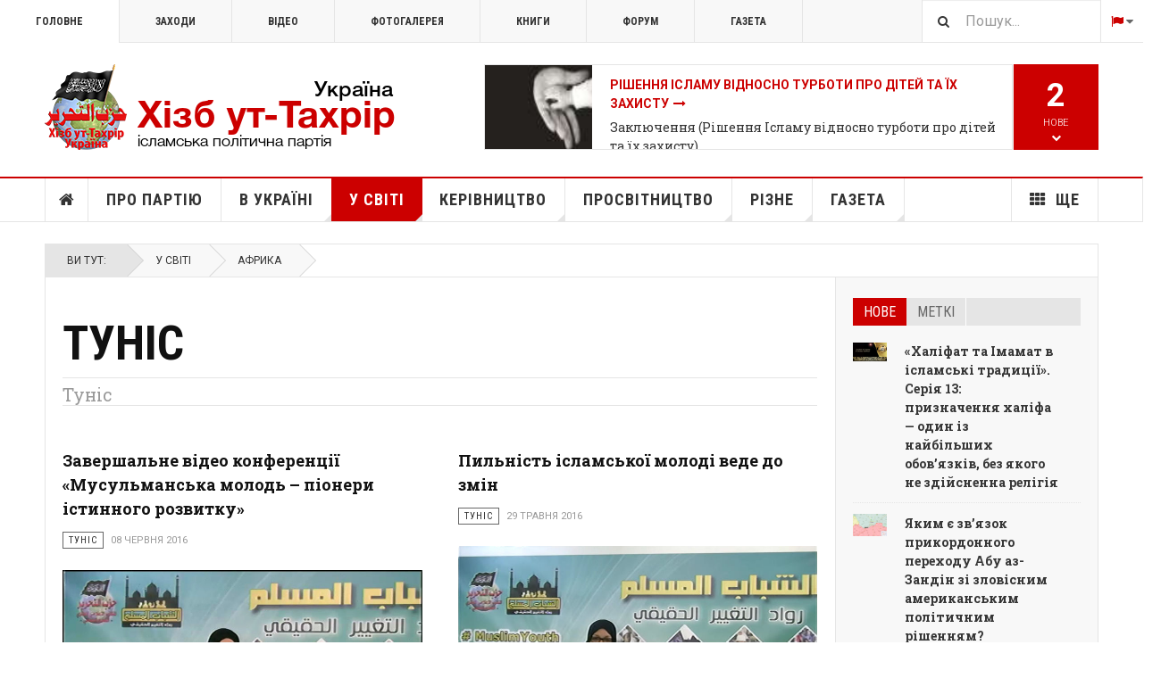

--- FILE ---
content_type: text/html; charset=utf-8
request_url: https://hizb.org.ua/uk/hizb-world/4817-africa/4610-tunis.html?start=16
body_size: 26175
content:

<!DOCTYPE html>
<html lang="uk-ua" dir="ltr"
	  class='layout-magazine com_content view-category layout-ja_teline_vblank itemid-5778 j44 j40 mm-hover  cat-red'>

<head>
	<meta charset="utf-8">
	<meta name="description" content="Діяльність Хізб ут-Тахрір у світі.">
	<meta name="generator" content="Joomla! - Open Source Content Management">
	<title>Туніс</title>
	<link href="https://hizb.org.ua/uk/search-ua.opensearch" rel="search" title="Поиск на сайте hizb.org.ua" type="application/opensearchdescription+xml">
	<link href="/favicon.ico" rel="icon" type="image/vnd.microsoft.icon">
<link href="/media/vendor/awesomplete/css/awesomplete.css?1.1.5" rel="stylesheet" />
	<link href="/t3-assets/css/css-70cd3-21910.css" rel="stylesheet" media="all" />
	<link href="/t3-assets/css/css-67cae-64642.css" rel="stylesheet" media="all" />
	<link href="/t3-assets/css/css-040af-23714.css" rel="stylesheet" media="all" />
<script type="application/json" class="joomla-script-options new">{"ja-share-excluded":[".mod-articlesnews-horizontal"],"joomla.jtext":{"JASOCIALSHARE_EMAIL_SUBJECT":"Hello, I'd like to share a link with you","MOD_FINDER_SEARCH_VALUE":"\u041f\u043e\u0448\u0443\u043a..."},"media-picker-api":{"apiBaseUrl":"https:\/\/hizb.org.ua\/index.php?option=com_media&format=json"},"finder-search":{"url":"\/uk\/component\/finder\/?task=suggestions.suggest&amp;format=json&amp;tmpl=component&amp;Itemid=240"},"system.paths":{"root":"","rootFull":"https:\/\/hizb.org.ua\/","base":"","baseFull":"https:\/\/hizb.org.ua\/"},"csrf.token":"1b01e883df0b2b16d9422cb74319c46c"}</script>
	<script src="/media/system/js/core.min.js?37ffe4186289eba9c5df81bea44080aff77b9684"></script>
	<script src="/media/vendor/bootstrap/js/bootstrap-es5.min.js?5.3.2" nomodule defer></script>
	<script src="/media/com_finder/js/finder-es5.min.js?e6d3d1f535e33b5641e406eb08d15093e7038cc2" nomodule defer></script>
	<script src="/media/vendor/bootstrap/js/popover.min.js?5.3.2" type="module"></script>
	<script src="/media/vendor/jquery/js/jquery.min.js?3.7.1"></script>
	<script src="/media/legacy/js/jquery-noconflict.min.js?647005fc12b79b3ca2bb30c059899d5994e3e34d"></script>
	<script src="/media/vendor/awesomplete/js/awesomplete.min.js?1.1.5" defer></script>
	<script src="/media/com_finder/js/finder.min.js?a2c3894d062787a266d59d457ffba5481b639f64" type="module"></script>
	<script src="/t3-assets/js/js-34da2-00974.js"></script>
	<script>
	var ja_base_uri = "";
</script>

	<meta property="og:description" content="Діяльність Хізб ут-Тахрір у світі." />

<!-- META FOR IOS & HANDHELD -->
	<meta name="viewport" content="width=device-width, initial-scale=1.0, maximum-scale=1.0, user-scalable=no"/>
	<style type="text/stylesheet">
		@-webkit-viewport   { width: device-width; }
		@-moz-viewport      { width: device-width; }
		@-ms-viewport       { width: device-width; }
		@-o-viewport        { width: device-width; }
		@viewport           { width: device-width; }
	</style>
	<script type="text/javascript">
		//<![CDATA[
		if (navigator.userAgent.match(/IEMobile\/10\.0/)) {
			var msViewportStyle = document.createElement("style");
			msViewportStyle.appendChild(
				document.createTextNode("@-ms-viewport{width:auto!important}")
			);
			document.getElementsByTagName("head")[0].appendChild(msViewportStyle);
		}
		//]]>
	</script>
<meta name="HandheldFriendly" content="true"/>
<meta name="apple-mobile-web-app-capable" content="YES"/>
<!-- //META FOR IOS & HANDHELD -->



<!-- GOOGLE FONTS -->
<link href='https://fonts.googleapis.com/css?family=Lateef&amp;subset=arabic' rel='stylesheet' type='text/css'>
<link href='https://fonts.googleapis.com/css?family=Roboto:400,400italic,300,300italic,700,700italic' rel='stylesheet' type='text/css'>
<link href='https://fonts.googleapis.com/css?family=Roboto+Slab:400,300,700' rel='stylesheet' type='text/css'>
<link href='https://fonts.googleapis.com/css?family=Roboto+Condensed:700,400' rel='stylesheet' type='text/css'>
<link href='https://fonts.googleapis.com/css?family=PT+Serif:400,400i,700,700i&amp;subset=cyrillic-ext' rel='stylesheet' type='text/css'>
<!--//GOOGLE FONTS -->


<!-- Le HTML5 shim and media query for IE8 support -->
<!--[if lt IE 9]>
<script src="//html5shim.googlecode.com/svn/trunk/html5.js"></script>
<script type="text/javascript" src="/plugins/system/t3/base-bs3/js/respond.min.js"></script>
<![endif]-->

<!-- You can add Google Analytics here or use T3 Injection feature -->
<script>
  (function(i,s,o,g,r,a,m){i['GoogleAnalyticsObject']=r;i[r]=i[r]||function(){
  (i[r].q=i[r].q||[]).push(arguments)},i[r].l=1*new Date();a=s.createElement(o),
  m=s.getElementsByTagName(o)[0];a.async=1;a.src=g;m.parentNode.insertBefore(a,m)
  })(window,document,'script','https://www.google-analytics.com/analytics.js','ga');

  ga('create', 'UA-46837584-1', 'auto');
  ga('send', 'pageview');

</script>
</head>

<body>

<div class="t3-wrapper"> <!-- Need this wrapper for off-canvas menu. Remove if you don't use of-canvas -->

  
	<!-- TOPBAR -->
	<div class="t3-topbar">

		<div class="top-left">
			<nav class="t3-topnav">
				<ul class="nav nav-pills nav-stacked menu">
<li class="item-240 default"><a href="/uk/" class="nav-icon nav-magazine">Головне</a></li><li class="item-241"><a href="/uk/zakhody.html" class="nav-icon nav-events">Заходи</a></li><li class="item-242"><a href="/uk/video.html" class="nav-icon nav-media">Відео</a></li><li class="item-243"><a href="/uk/fotohalereia.html" class="nav-icon nav-gallery">Фотогалерея</a></li><li class="item-244"><a href="/ru/library.html" class="nav-icon nav-blog">Книги </a></li><li class="item-6336"><a href="/ru/forum.html" class="" title="Міжнародний форум Хізб ут-Тахрір" target="_blank" rel="noopener noreferrer">Форум </a></li><li class="item-6397"><a href="/uk/hazeta.html" class="">Газета </a></li></ul>

			</nav>
		</div>

		<div class="top-right">
			
<div class="module-search">
	<form class="mod-finder js-finder-searchform form-search" action="/uk/search-ua.html" method="get" role="search">
		<label for="mod-finder-searchword679" class="finder">Пошук</label><input type="text" name="q" id="mod-finder-searchword679" class="js-finder-search-query form-control" value="" placeholder="Пошук...">		<span class="fa fa-search"></span>
							</form>
</div>
<div class="dropdown mod-languages style-dropdown">

	<a class="dropdown-toggle" data-toggle="dropdown" href="/">
					<i class="fa fa-flag"></i>
				<i class="fa fa-caret-down"></i>
	</a>
	<ul class="lang-inline dropdown-menu" role="menu">
						<li class="lang-active">
			<a href="/uk/hizb-world/4817-africa/4610-tunis.html?start=16">
							UK						</a>
			</li>
								<li class="">
			<a href="/ru/hizb-world.html">
							RU						</a>
			</li>
				</ul>

</div>


		</div>

	</div>

			<script>
			(function ($) {
				$('.t3-topnav li.item-240').addClass('active');
			})(jQuery);
		</script>
		<!-- //TOP BAR -->


	
<!-- HEADER -->
<header id="t3-header" class="t3-header">
	<div class="container">
		<div class="row">

			<div class="col-md-5 header-left">

				<!-- OFF CANVAS TOGGLE -->
				
<button class="btn btn-default off-canvas-toggle" type="button" data-pos="left" data-nav="#t3-off-canvas" data-effect="off-canvas-effect-4">
  <i class="fa fa-bars"></i>
</button>

<div id="t3-off-canvas" class="t3-off-canvas">

  <div class="t3-off-canvas-header">
    <h2 class="t3-off-canvas-header-title">Sidebar</h2>
    <button type="button" class="close" data-dismiss="modal" aria-hidden="true">&times;</button>
  </div>

  <div class="t3-off-canvas-body">
    <div class="t3-module module " id="Mod224"><div class="module-inner"><div class="module-ct"><ul class="nav nav-pills nav-stacked menu">
<li class="item-240 default"><a href="/uk/" class="nav-icon nav-magazine">Головне</a></li><li class="item-241"><a href="/uk/zakhody.html" class="nav-icon nav-events">Заходи</a></li><li class="item-242"><a href="/uk/video.html" class="nav-icon nav-media">Відео</a></li><li class="item-243"><a href="/uk/fotohalereia.html" class="nav-icon nav-gallery">Фотогалерея</a></li><li class="item-244"><a href="/ru/library.html" class="nav-icon nav-blog">Книги </a></li><li class="item-6336"><a href="/ru/forum.html" class="" title="Міжнародний форум Хізб ут-Тахрір" target="_blank" rel="noopener noreferrer">Форум </a></li><li class="item-6397"><a href="/uk/hazeta.html" class="">Газета </a></li></ul>
</div></div></div><div class="t3-module module " id="Mod228"><div class="module-inner"><h3 class="module-title "><span>Меню (ua) </span></h3><div class="module-ct"><ul class="nav nav-pills nav-stacked menu">
<li class="item-6064"><a href="/uk/" class="">Головна сторінка </a></li><li class="item-5774"><a href="/uk/about-hizb-ut-tahrir.html" class="">Про партію</a></li><li class="item-5779"><a href="/uk/in-ukraine.html" class="">В Україні</a></li><li class="item-5778 current active"><a href="/uk/hizb-world.html" class="">У світі</a></li><li class="item-5780"><a href="/uk/directing.html" class="">Керівництво</a></li><li class="item-5781"><a href="/uk/saqofat.html" class="">Просвітництво</a></li><li class="item-5783"><a href="/uk/other.html" class="">Різне</a></li><li class="item-6184"><a href="/uk/hazeta.html" class="" title="Переклади з газети «Ар-Рая»">Газета</a></li><li class="item-289 divider deeper dropdown parent"><span class="separator ">Ще</span>
<ul class="dropdown-menu"><li class="item-292"><a href="/uk/shche/topic.html" class="">Сюжети</a></li><li class="item-6066"><a href="/uk/shche/pres-konferentsiia-u-liutomu-2016.html" class="">Прес-конференція у лютому 2016</a></li><li class="item-6067"><a href="/uk/shche/bio.html" class="nav-icon nav-blog">Біографія амірів</a></li><li class="item-6068"><a href="https://hizb.org.ua/ru/forum.html" class="">Міжнародний форум 2013 </a></li></ul></li></ul>
</div></div></div>
  </div>

</div>

				<!-- // OFF CANVAS TOGGLE -->

				<!-- LOGO -->
				<div class="logo">
					<div class="logo-image logo-control">
						<a href="/uk/" title="Хізб ут-Тахрір Україна">
															<img class="logo-img" src="/images/stories/joomlart/logo-ua.png" alt="Хізб ут-Тахрір Україна" />
																						<img class="logo-img-sm" src="/images/stories/joomlart/logo_small.png" alt="Хізб ут-Тахрір Україна" />
														<span>Хізб ут-Тахрір Україна</span>
						</a>
						<small class="site-slogan">Всесвітня ісламська політична партія</small>
					</div>
				</div>
				<!-- //LOGO -->

			</div>

			<!-- HEADER RIGHT -->
			<div class="col-md-7 header-right">
				<div class="header-right-inner t3-d-flex">

					<div class="col t3-flex-1 trending ">
						
<div class="magazine-links">

	<div class="carousel slide carousel-fade" data-ride="carousel" data-interval="5000">

		<!-- Wrapper for slides -->
		<div class="carousel-inner" role="listbox">
						<div class="item active">
				<div class="magazine-item link-item topic-item">

	<div class="col col-media">
		
<div class="pull-left item-image">

      <a href="/uk/shche/topic/120089-rishennya-islamu-vidnosno-turboti-pro-ditej-ta-jikh-zakhistu.html" title="">
      <span itemprop="image" itemscope itemtype="https://schema.org/ImageObject">
     <img   src="/media/jact/small/images/stories/1445/03/bibi.jpg" alt="Рішення Ісламу відносно турботи про дітей та їх захисту" itemprop="url"/>
     <meta itemprop="height" content="auto" />
     <meta itemprop="width" content="auto" />
    </span>
      </a>
    
  </div>
	</div>

	<div class="col col-content">

		
		
			<div class="article-title">

							<h3 itemprop="name">
											<a href="/uk/shche/topic/120089-rishennya-islamu-vidnosno-turboti-pro-ditej-ta-jikh-zakhistu.html" itemprop="url">
						Рішення Ісламу відносно турботи про дітей та їх захисту</a>
									</h3>
			
						
					</div>
	
						<a href="/uk/saqofat/4644-rizne/120219-zaklyuchennya-rishennya-islamu-vidnosno-turboti-pro-ditej-ta-jikh-zakhistu.html">
					Заключення (Рішення Ісламу відносно турботи про дітей та їх захисту)</a>
				
			</div>
</div>			</div>
						<div class="item ">
				<div class="magazine-item link-item topic-item">

	<div class="col col-media">
		
<div class="pull-left item-image">

      <a href="/uk/shche/topic/119985-kniga-takfir.html" title="">
      <span itemprop="image" itemscope itemtype="https://schema.org/ImageObject">
     <img   src="/media/jact/small/images/stories/1445/01/1.jpg" alt="Книга «Такфир»" itemprop="url"/>
     <meta itemprop="height" content="auto" />
     <meta itemprop="width" content="auto" />
    </span>
      </a>
    
  </div>
	</div>

	<div class="col col-content">

		
		
			<div class="article-title">

							<h3 itemprop="name">
											<a href="/uk/shche/topic/119985-kniga-takfir.html" itemprop="url">
						Книга «Такфир»</a>
									</h3>
			
						
					</div>
	
						<a href="/uk/other/4865-articles/120010-zbilshennya-i-zmenshennya-viri.html">
					Збільшення і зменшення віри </a>
				
			</div>
</div>			</div>
						<div class="item ">
				<div class="magazine-item link-item topic-item">

	<div class="col col-media">
		
<div class="pull-left item-image">

      <a href="/uk/shche/topic/119937-rishennya-islamu-ekonomichnoji-krizi-u-10-punktakh.html" title="">
      <span itemprop="image" itemscope itemtype="https://schema.org/ImageObject">
     <img   src="/media/jact/small/images/stories/topic/ekonomik-krize-10-maddede-islami-cozumler.jpg" alt="Рішення Ісламу економічної кризи у 10 пунктах" itemprop="url"/>
     <meta itemprop="height" content="auto" />
     <meta itemprop="width" content="auto" />
    </span>
      </a>
    
  </div>
	</div>

	<div class="col col-content">

		
		
			<div class="article-title">

							<h3 itemprop="name">
											<a href="/uk/shche/topic/119937-rishennya-islamu-ekonomichnoji-krizi-u-10-punktakh.html" itemprop="url">
						Рішення Ісламу економічної кризи у 10 пунктах</a>
									</h3>
			
						
					</div>
	
						<a href="/uk/other/4865-articles/119851-zakhist-gromadskoji-i-derzhavnoji-vlasnosti-zakhodi-dlya-ekonomiji.html">
					Захист громадської і державної власності, заходи для економії</a>
				
			</div>
</div>			</div>
						<div class="item ">
				<div class="magazine-item link-item topic-item">

	<div class="col col-media">
		
<div class="pull-left item-image">

      <a href="/uk/shche/topic/119282-strategiya-po-zaprovadzhennyu-zakhidnoji-tsivilizatsiji.html" title="">
      <span itemprop="image" itemscope itemtype="https://schema.org/ImageObject">
     <img   src="/media/jact/small/images/stories/topic/ball_and_chain.jpg" alt="Стратегія по запровадженню західної цивілізації" itemprop="url"/>
     <meta itemprop="height" content="auto" />
     <meta itemprop="width" content="auto" />
    </span>
      </a>
    
  </div>
	</div>

	<div class="col col-content">

		
		
			<div class="article-title">

							<h3 itemprop="name">
											<a href="/uk/shche/topic/119282-strategiya-po-zaprovadzhennyu-zakhidnoji-tsivilizatsiji.html" itemprop="url">
						Стратегія по запровадженню західної цивілізації</a>
									</h3>
			
						
					</div>
	
						<a href="/uk/other/4865-articles/119281-strategiya-po-zaprovadzhennyu-zakhidnoji-tsivilizatsiji-chastina-6.html">
					Стратегія по запровадженню західної цивілізації. Частина 6</a>
				
			</div>
</div>			</div>
						<div class="item ">
				<div class="magazine-item link-item topic-item">

	<div class="col col-media">
		
<div class="pull-left item-image">

      <a href="/uk/shche/topic/117264-iz-knigi-zaklik-do-islamu-akhmada-makhmuda.html" title="">
      <span itemprop="image" itemscope itemtype="https://schema.org/ImageObject">
     <img   src="/media/jact/small/images/stories/1443/01/35.jpg" alt="Із книги «Заклик до Ісламу» Ахмада Махмуда" itemprop="url"/>
     <meta itemprop="height" content="auto" />
     <meta itemprop="width" content="auto" />
    </span>
      </a>
    
  </div>
	</div>

	<div class="col col-content">

		
		
			<div class="article-title">

							<h3 itemprop="name">
											<a href="/uk/shche/topic/117264-iz-knigi-zaklik-do-islamu-akhmada-makhmuda.html" itemprop="url">
						Із книги «Заклик до Ісламу» Ахмада Махмуда</a>
									</h3>
			
						
					</div>
	
						<a href="/uk/other/4865-articles/117298-chi-skhvaliv-poslanets-s-a-s-pravlinnya-nadzhashi-kufrom.html">
					Чи схвалив Посланець ﷺ правління Наджаші куфром?</a>
				
			</div>
</div>			</div>
						<div class="item ">
				<div class="magazine-item link-item topic-item">

	<div class="col col-media">
		
<div class="pull-left item-image">

      <a href="/uk/shche/topic/116972-palestina-2021.html" title="">
      <span itemprop="image" itemscope itemtype="https://schema.org/ImageObject">
     <img   src="/media/jact/small/images/stories/1442/10/610a512d6a26d26199499f6dc1f880ea.jpeg" alt="" itemprop="url"/>
     <meta itemprop="height" content="auto" />
     <meta itemprop="width" content="auto" />
    </span>
      </a>
    
  </div>
	</div>

	<div class="col col-content">

		
		
			<div class="article-title">

							<h3 itemprop="name">
											<a href="/uk/shche/topic/116972-palestina-2021.html" itemprop="url">
						Палестина 2021</a>
									</h3>
			
						
					</div>
	
						<a href="/uk/hazeta/4948-news/117103-aktsiya-pered-posolstvom-egiptu-pid-gaslom-al-aksa-volae-do-armij.html">
					Акція перед посольством Єгипту під гаслом «Аль-Акса волає до армій!»</a>
				
			</div>
</div>			</div>
						<div class="item ">
				<div class="magazine-item link-item topic-item">

	<div class="col col-media">
		
<div class="pull-left item-image">

      <a href="/uk/shche/topic/115936-amerika-i-dezintegratsijni-chinniki.html" title="">
      <span itemprop="image" itemscope itemtype="https://schema.org/ImageObject">
     <img   src="/media/jact/small/images/stories/topic/american.jpg" alt="Америка і дезінтеграційні чинники" itemprop="url"/>
     <meta itemprop="height" content="auto" />
     <meta itemprop="width" content="auto" />
    </span>
      </a>
    
  </div>
	</div>

	<div class="col col-content">

		
		
			<div class="article-title">

							<h3 itemprop="name">
											<a href="/uk/shche/topic/115936-amerika-i-dezintegratsijni-chinniki.html" itemprop="url">
						Америка і дезінтеграційні чинники</a>
									</h3>
			
						
					</div>
	
						<a href="/uk/hazeta/4848-arraya/116197-amerika-i-dezintegratsijni-chinniki-5-ch.html">
					Америка і дезінтеграційні чинники 5 ч.</a>
				
			</div>
</div>			</div>
					</div>
	</div>
</div>

					</div>

					<div class="col calendar">
												<div class="col-inner">
						  <span class="number date">21</span>
						  <div class="text">
						    <span class="day">Ср.</span>, <span class="month">січ.</span>
						  </div>
						</div>
					</div>

										<div class="col whatsnew  hidden-sm hidden-xs">
						<div class="col-inner">
							
		<div class="whatsnew-alert" data-url="https://hizb.org.ua/?t3action=module&amp;mid=524&amp;style=raw">
		<span class="number">2</span>
		<span class="text">Нове</span>
		<span class="text indicator"><i class="fa fa-chevron-down"></i></span>
	</div>


						</div>
					</div>
					
				</div>
			</div>
			<!-- // HEADER RIGHT -->

		</div>
	</div>
</header>
<!-- // HEADER -->


  
<!-- MAIN NAVIGATION -->
<nav id="t3-mainnav" class="wrap navbar navbar-default t3-mainnav">
	<div class="container">

		<!-- Brand and toggle get grouped for better mobile display -->
		<div class="navbar-header">
					</div>

		
		<div class="t3-navbar navbar-collapse collapse">
			<div  class="t3-megamenu"  data-responsive="true">
<ul itemscope itemtype="http://www.schema.org/SiteNavigationElement" class="nav navbar-nav level0">
<li itemprop='name' class="item-home" data-id="6064" data-level="1" data-class="item-home" data-xicon="fa fa-home">
<a itemprop='url' class=""  href="/uk/"   data-target="#"><span class="fa fa-home"></span>Головна сторінка</a>

</li>
<li itemprop='name'  data-id="5774" data-level="1">
<a itemprop='url' class=""  href="/uk/about-hizb-ut-tahrir.html"   data-target="#">Про партію </a>

</li>
<li itemprop='name' class="dropdown mega mega-align-justify sub-hidden-collapse" data-id="5779" data-level="1" data-alignsub="justify" data-hidewcol="1">
<a itemprop='url' class=" dropdown-toggle"  href="/uk/in-ukraine.html"   data-target="#" data-toggle="dropdown">В Україні <em class="caret"></em></a>

<div class="nav-child dropdown-menu mega-dropdown-menu col-xs-12"  ><div class="mega-dropdown-inner">
<div class="row">
<div class="col-xs-2 mega-col-module mega-left" data-width="2" data-position="431" data-class="mega-left"><div class="mega-inner">
<div class="t3-module module " id="Mod431"><div class="module-inner"><h3 class="module-title "><span>Партія в Україні</span></h3><div class="module-ct"><ul class="mod-articlescategories categories-module mod-list">
	<li> 		<h4>
		<a href="/uk/in-ukraine/4593-proclamation.html">
		Прокламації					</a>
		</h4>
					</li>
	<li> 		<h4>
		<a href="/uk/in-ukraine/4541-office.html">
		Інформаційний офіс в Україні					</a>
		</h4>
					</li>
	<li> 		<h4>
		<a href="/uk/in-ukraine/4595-rallies.html">
		Mітинги					</a>
		</h4>
					</li>
	<li> 		<h4>
		<a href="/uk/in-ukraine/4814-other-events.html">
		Інші заходи					</a>
		</h4>
					</li>
	<li> 		<h4>
		<a href="/uk/in-ukraine/4542-mass-media.html">
		На ТБ					</a>
		</h4>
					</li>
	<li> 		<h4>
		<a href="/uk/in-ukraine/4640-bloh.html">
		Блог					</a>
		</h4>
					</li>
</ul>
</div></div></div>
</div></div>
<div class="col-xs-10 mega-col-module mega-right" data-width="10" data-position="425" data-class="mega-right"><div class="mega-inner">
<div class="t3-module module " id="Mod425"><div class="module-inner"><h3 class="module-title "><span>Нове в діяльності партії в Україні</span></h3><div class="module-ct"><div class="section-inner ">

    <div class="category-module magazine-links">
        <ul class="item-list grid-view">
                                      <li class="item">
                    <div class="magazine-item link-item">
	<div class="col col-media">
		
<div class="pull-left item-image">

      <a href="/uk/in-ukraine/4541-office/121920-ogoloshennya-pro-nastannya-misyatsya-shavval.html" title="">
      <span itemprop="image" itemscope itemtype="https://schema.org/ImageObject">
     <img   src="/images/stories/1446/08/239472214.jpg#joomlaImage://local-images/stories/1446/08/239472214.jpg?width=610&amp;height=406" alt="Оголошення про настання місяця Шавваль" itemprop="url"/>
     <meta itemprop="height" content="auto" />
     <meta itemprop="width" content="auto" />
    </span>
      </a>
    
  </div>
	</div>

	<div class="col col-content">
					<aside class="article-aside">
				
	<span class="category-name  cat-blue" title="Категорія: ">
		<a href="/uk/in-ukraine/4541-office.html" ><span itemprop="genre">Інформаційний офіс в Україні</span></a>	</span>
								<dl class="article-info muted">

		
			<dt class="article-info-term">
													Деталі							</dt>
      	<dd class="hidden"></dd>
			
			
			
										<dd class="published">
				<i class="icon-calendar"></i>
				<time datetime="2025-03-29T21:25:41+02:00" itemprop="datePublished">
					бер. 29 2025				</time>
			</dd>			
			
					
					
			
						</dl>
	
			</aside>
		
		
			<div class="article-title">

							<h3 itemprop="name">
											<a href="/uk/in-ukraine/4541-office/121920-ogoloshennya-pro-nastannya-misyatsya-shavval.html" itemprop="url">
						Оголошення про настання місяця Шавваль 1446 р.х.</a>
									</h3>
			
						
					</div>
	
			</div>
</div>                </li>
                            <li class="item">
                    <div class="magazine-item link-item">
	<div class="col col-media">
		
<div class="pull-left item-image">

      <a href="/uk/in-ukraine/4541-office/4592-press-releases/121793-ogoloshennya-pro-nastannya-misyatsya-ramadan-1446-r-kh.html" title="">
      <span itemprop="image" itemscope itemtype="https://schema.org/ImageObject">
     <img   src="/images/stories/1446/07/new-moon-in-cancer-july-2024-meaning.webp#joomlaImage://local-images/stories/1446/07/new-moon-in-cancer-july-2024-meaning.webp?width=1366&amp;height=768" alt="Оголошення про настання місяця Рамадан 1446 р.х." itemprop="url"/>
     <meta itemprop="height" content="auto" />
     <meta itemprop="width" content="auto" />
    </span>
      </a>
    
  </div>
	</div>

	<div class="col col-content">
					<aside class="article-aside">
				
	<span class="category-name  cat-blue" title="Категорія: ">
		<a href="/uk/in-ukraine/4541-office/4592-press-releases.html" ><span itemprop="genre">Прес-релізи</span></a>	</span>
								<dl class="article-info muted">

		
			<dt class="article-info-term">
													Деталі							</dt>
      	<dd class="hidden"></dd>
			
			
			
										<dd class="published">
				<i class="icon-calendar"></i>
				<time datetime="2025-02-28T21:43:04+02:00" itemprop="datePublished">
					лют. 28 2025				</time>
			</dd>			
			
					
					
			
						</dl>
	
			</aside>
		
		
			<div class="article-title">

							<h3 itemprop="name">
											<a href="/uk/in-ukraine/4541-office/4592-press-releases/121793-ogoloshennya-pro-nastannya-misyatsya-ramadan-1446-r-kh.html" itemprop="url">
						Оголошення про настання місяця Рамадан 1446 р.х.</a>
									</h3>
			
						
					</div>
	
			</div>
</div>                </li>
                            <li class="item">
                    <div class="magazine-item link-item">
	<div class="col col-media">
		
<div class="pull-left item-image">

      <a href="/uk/in-ukraine/4541-office/4592-press-releases/120774-privitannya-zi-svyatom-id-al-fitr-1445-r-kh.html" title="">
      <span itemprop="image" itemscope itemtype="https://schema.org/ImageObject">
     <img   src="/images/stories/1445/09/Fitr1445.jpg#joomlaImage://local-images/stories/1445/09/Fitr1445.jpg?width=1061&amp;height=661" alt="Привітання зі святом Ід аль-Фітр 1445 р.х." itemprop="url"/>
     <meta itemprop="height" content="auto" />
     <meta itemprop="width" content="auto" />
    </span>
      </a>
    
  </div>
	</div>

	<div class="col col-content">
					<aside class="article-aside">
				
	<span class="category-name  cat-blue" title="Категорія: ">
		<a href="/uk/in-ukraine/4541-office/4592-press-releases.html" ><span itemprop="genre">Прес-релізи</span></a>	</span>
								<dl class="article-info muted">

		
			<dt class="article-info-term">
													Деталі							</dt>
      	<dd class="hidden"></dd>
			
			
			
										<dd class="published">
				<i class="icon-calendar"></i>
				<time datetime="2024-04-09T23:22:03+03:00" itemprop="datePublished">
					квіт. 09 2024				</time>
			</dd>			
			
					
					
			
						</dl>
	
			</aside>
		
		
			<div class="article-title">

							<h3 itemprop="name">
											<a href="/uk/in-ukraine/4541-office/4592-press-releases/120774-privitannya-zi-svyatom-id-al-fitr-1445-r-kh.html" itemprop="url">
						Привітання зі святом Ід аль-Фітр 1445 р.х.</a>
									</h3>
			
						
					</div>
	
			</div>
</div>                </li>
                            <li class="item">
                    <div class="magazine-item link-item">
	<div class="col col-media">
		
<div class="pull-left item-image">

      <a href="/uk/in-ukraine/4541-office/4592-press-releases/119596-privitannya-zi-svyatom-id-al-fitr-oraza-bajram-1444-r-kh.html" title="">
      <span itemprop="image" itemscope itemtype="https://schema.org/ImageObject">
     <img   src="/media/jact/small/images/stories/1444/09/fitr_1444.jpg" alt="Привітання зі святом Ід аль-Фітр (Ораза Байрам) 1444 р.х." itemprop="url"/>
     <meta itemprop="height" content="auto" />
     <meta itemprop="width" content="auto" />
    </span>
      </a>
    
  </div>
	</div>

	<div class="col col-content">
					<aside class="article-aside">
				
	<span class="category-name  cat-blue" title="Категорія: ">
		<a href="/uk/in-ukraine/4541-office/4592-press-releases.html" ><span itemprop="genre">Прес-релізи</span></a>	</span>
								<dl class="article-info muted">

		
			<dt class="article-info-term">
													Деталі							</dt>
      	<dd class="hidden"></dd>
			
			
			
										<dd class="published">
				<i class="icon-calendar"></i>
				<time datetime="2023-04-20T23:27:57+03:00" itemprop="datePublished">
					квіт. 20 2023				</time>
			</dd>			
			
					
					
			
						</dl>
	
			</aside>
		
		
			<div class="article-title">

							<h3 itemprop="name">
											<a href="/uk/in-ukraine/4541-office/4592-press-releases/119596-privitannya-zi-svyatom-id-al-fitr-oraza-bajram-1444-r-kh.html" itemprop="url">
						Привітання зі святом Ід аль-Фітр (Ораза Байрам) 1444 р.х.</a>
									</h3>
			
						
					</div>
	
			</div>
</div>                </li>
                            <li class="item">
                    <div class="magazine-item link-item">
	<div class="col col-media">
		
<div class="pull-left item-image">

      <a href="/uk/in-ukraine/4541-office/4592-press-releases/119454-rezultati-sposterezhennya-za-novim-misyatsem-ramadan-1444-r-kh-2023-r.html" title="">
      <span itemprop="image" itemscope itemtype="https://schema.org/ImageObject">
     <img   src="/media/jact/small/images/stories/1444/09/vilaya-uk_ram_.jpg" alt="Результати спостереження за новим місяцем Рамадан 1444 р.х. / 2023 р." itemprop="url"/>
     <meta itemprop="height" content="auto" />
     <meta itemprop="width" content="auto" />
    </span>
      </a>
    
  </div>
	</div>

	<div class="col col-content">
					<aside class="article-aside">
				
	<span class="category-name  cat-blue" title="Категорія: ">
		<a href="/uk/in-ukraine/4541-office/4592-press-releases.html" ><span itemprop="genre">Прес-релізи</span></a>	</span>
								<dl class="article-info muted">

		
			<dt class="article-info-term">
													Деталі							</dt>
      	<dd class="hidden"></dd>
			
			
			
										<dd class="published">
				<i class="icon-calendar"></i>
				<time datetime="2023-03-21T23:29:34+02:00" itemprop="datePublished">
					бер. 21 2023				</time>
			</dd>			
			
					
					
			
						</dl>
	
			</aside>
		
		
			<div class="article-title">

							<h3 itemprop="name">
											<a href="/uk/in-ukraine/4541-office/4592-press-releases/119454-rezultati-sposterezhennya-za-novim-misyatsem-ramadan-1444-r-kh-2023-r.html" itemprop="url">
						Результати спостереження за новим місяцем Рамадан 1444 р.х. / 2023 р.</a>
									</h3>
			
						
					</div>
	
			</div>
</div>                </li>
                            <li class="item">
                    <div class="magazine-item link-item">
	<div class="col col-media">
		
<div class="pull-left item-image">

      <a href="/uk/in-ukraine/4541-office/4592-press-releases/118145-privitannya-z-prikhodom-svyata-id-al-adkha-kurban-bajram-1443-r-kh.html" title="">
      <span itemprop="image" itemscope itemtype="https://schema.org/ImageObject">
     <img   src="/media/jact/small/images/stories/1443/11/qurban_ua.jpg" alt="Привітання з приходом свята Ід аль-Адха (Курбан байрам) 1443 р.х." itemprop="url"/>
     <meta itemprop="height" content="auto" />
     <meta itemprop="width" content="auto" />
    </span>
      </a>
    
  </div>
	</div>

	<div class="col col-content">
					<aside class="article-aside">
				
	<span class="category-name  cat-blue" title="Категорія: ">
		<a href="/uk/in-ukraine/4541-office/4592-press-releases.html" ><span itemprop="genre">Прес-релізи</span></a>	</span>
								<dl class="article-info muted">

		
			<dt class="article-info-term">
													Деталі							</dt>
      	<dd class="hidden"></dd>
			
			
			
										<dd class="published">
				<i class="icon-calendar"></i>
				<time datetime="2022-07-09T20:49:58+03:00" itemprop="datePublished">
					лип. 09 2022				</time>
			</dd>			
			
					
					
			
						</dl>
	
			</aside>
		
		
			<div class="article-title">

							<h3 itemprop="name">
											<a href="/uk/in-ukraine/4541-office/4592-press-releases/118145-privitannya-z-prikhodom-svyata-id-al-adkha-kurban-bajram-1443-r-kh.html" itemprop="url">
						Привітання з приходом свята Ід аль-Адха (Курбан байрам) 1443 р.х.</a>
									</h3>
			
						
					</div>
	
			</div>
</div>                </li>
                            <li class="item">
                    <div class="magazine-item link-item">
	<div class="col col-media">
		
<div class="pull-left item-image">

      <a href="/uk/in-ukraine/4541-office/4592-press-releases/118089-pryvitannia-zi-sviatom-id-al-fitr-oraza-bairam-1443-rkh.html" title="">
      <span itemprop="image" itemscope itemtype="https://schema.org/ImageObject">
     <img   src="/media/jact/small/images/stories/1443/09/mooon_ua.jpg" alt="Привітання зі святом Ід аль-Фітр (Ораза Байрам) 1443 р.х." itemprop="url"/>
     <meta itemprop="height" content="auto" />
     <meta itemprop="width" content="auto" />
    </span>
      </a>
    
  </div>
	</div>

	<div class="col col-content">
					<aside class="article-aside">
				
	<span class="category-name  cat-blue" title="Категорія: ">
		<a href="/uk/in-ukraine/4541-office/4592-press-releases.html" ><span itemprop="genre">Прес-релізи</span></a>	</span>
								<dl class="article-info muted">

		
			<dt class="article-info-term">
													Деталі							</dt>
      	<dd class="hidden"></dd>
			
			
			
										<dd class="published">
				<i class="icon-calendar"></i>
				<time datetime="2022-04-30T22:42:18+03:00" itemprop="datePublished">
					квіт. 30 2022				</time>
			</dd>			
			
					
					
			
						</dl>
	
			</aside>
		
		
			<div class="article-title">

							<h3 itemprop="name">
											<a href="/uk/in-ukraine/4541-office/4592-press-releases/118089-pryvitannia-zi-sviatom-id-al-fitr-oraza-bairam-1443-rkh.html" itemprop="url">
						Привітання зі святом Ід аль-Фітр (Ораза Байрам) 1443 р.х.</a>
									</h3>
			
						
					</div>
	
			</div>
</div>                </li>
                            <li class="item">
                    <div class="magazine-item link-item">
	<div class="col col-media">
		
<div class="pull-left item-image">

      <a href="/uk/in-ukraine/4541-office/117206-privitannya-zi-svyatom-id-al-adkha-kurban-bajram-1442-r-kh.html" title="">
      <span itemprop="image" itemscope itemtype="https://schema.org/ImageObject">
     <img   src="/media/jact/small/images/stories/1441/12/qurban_ua.jpg" alt="Привітання зі святом Ід аль-Адха (Курбан-Байрам) 1442 р.х." itemprop="url"/>
     <meta itemprop="height" content="auto" />
     <meta itemprop="width" content="auto" />
    </span>
      </a>
    
  </div>
	</div>

	<div class="col col-content">
					<aside class="article-aside">
				
	<span class="category-name  cat-blue" title="Категорія: ">
		<a href="/uk/in-ukraine/4541-office.html" ><span itemprop="genre">Інформаційний офіс в Україні</span></a>	</span>
								<dl class="article-info muted">

		
			<dt class="article-info-term">
													Деталі							</dt>
      	<dd class="hidden"></dd>
			
			
			
										<dd class="published">
				<i class="icon-calendar"></i>
				<time datetime="2021-07-21T10:05:17+03:00" itemprop="datePublished">
					лип. 21 2021				</time>
			</dd>			
			
					
					
			
						</dl>
	
			</aside>
		
		
			<div class="article-title">

							<h3 itemprop="name">
											<a href="/uk/in-ukraine/4541-office/117206-privitannya-zi-svyatom-id-al-adkha-kurban-bajram-1442-r-kh.html" itemprop="url">
						Привітання зі святом Ід аль-Адха (Курбан-Байрам) 1442 р.х.</a>
									</h3>
			
						
					</div>
	
			</div>
</div>                </li>
                            <li class="item">
                    <div class="magazine-item link-item">
	<div class="col col-media">
		
<div class="pull-left item-image">

      <a href="/uk/in-ukraine/4541-office/116928-privitannya-zi-svyatom-id-al-fitr-1442-r-kh-2021-r.html" title="">
      <span itemprop="image" itemscope itemtype="https://schema.org/ImageObject">
     <img   src="/media/jact/small/images/stories/1442/09/oraza_bayram_1442_ua.jpg" alt="Привітання зі святом Ід аль-Фітр 1442 р.х. / 2021 р." itemprop="url"/>
     <meta itemprop="height" content="auto" />
     <meta itemprop="width" content="auto" />
    </span>
      </a>
    
  </div>
	</div>

	<div class="col col-content">
					<aside class="article-aside">
				
	<span class="category-name  cat-blue" title="Категорія: ">
		<a href="/uk/in-ukraine/4541-office.html" ><span itemprop="genre">Інформаційний офіс в Україні</span></a>	</span>
								<dl class="article-info muted">

		
			<dt class="article-info-term">
													Деталі							</dt>
      	<dd class="hidden"></dd>
			
			
			
										<dd class="published">
				<i class="icon-calendar"></i>
				<time datetime="2021-05-12T23:30:16+03:00" itemprop="datePublished">
					трав. 12 2021				</time>
			</dd>			
			
					
					
			
						</dl>
	
			</aside>
		
		
			<div class="article-title">

							<h3 itemprop="name">
											<a href="/uk/in-ukraine/4541-office/116928-privitannya-zi-svyatom-id-al-fitr-1442-r-kh-2021-r.html" itemprop="url">
						Привітання зі святом Ід аль-Фітр 1442 р.х. / 2021 р.</a>
									</h3>
			
						
					</div>
	
			</div>
</div>                </li>
                              </ul>
    </div>
</div>
</div></div></div>
</div></div>
</div>
</div></div>
</li>
<li itemprop='name' class="current active dropdown mega mega-align-justify sub-hidden-collapse" data-id="5778" data-level="1" data-alignsub="justify" data-hidewcol="1">
<a itemprop='url' class=" dropdown-toggle"  href="/uk/hizb-world.html"   data-target="#" data-toggle="dropdown">У світі <em class="caret"></em></a>

<div class="nav-child dropdown-menu mega-dropdown-menu col-xs-12"  ><div class="mega-dropdown-inner">
<div class="row">
<div class="col-xs-2 mega-col-module mega-left" data-width="2" data-position="424" data-class="mega-left"><div class="mega-inner">
<div class="t3-module module " id="Mod424"><div class="module-inner"><h3 class="module-title "><span>Партія у світі</span></h3><div class="module-ct"><ul class="mod-articlescategories categories-module mod-list">
	<li> 		<h4>
		<a href="/uk/hizb-world/4815-middle-east.html">
		Близький Схід					</a>
		</h4>
					</li>
	<li> 		<h4>
		<a href="/uk/hizb-world/4816-asia.html">
		Азія					</a>
		</h4>
					</li>
	<li> 		<h4>
		<a href="/uk/hizb-world/4817-africa.html">
		Африка					</a>
		</h4>
					</li>
	<li> 		<h4>
		<a href="/uk/hizb-world/4818-west.html">
		Захід					</a>
		</h4>
					</li>
</ul>
</div></div></div>
</div></div>
<div class="col-xs-10 mega-col-module mega-right" data-width="10" data-position="426" data-class="mega-right"><div class="mega-inner">
<div class="t3-module module " id="Mod426"><div class="module-inner"><h3 class="module-title "><span>Нове з діяльності у світі</span></h3><div class="module-ct"><div class="section-inner ">

    <div class="category-module magazine-links">
        <ul class="item-list grid-view">
                                      <li class="item">
                    <div class="magazine-item link-item">
	<div class="col col-media">
		
<div class="pull-left item-image">

      <a href="/uk/hizb-world/4815-middle-east/4603-iraq/122714-vzhe-yak-rik-navodnennya-al-aksi-prodovzhue-prinositi-uroki-i-nastavlyannya.html" title="">
      <span itemprop="image" itemscope itemtype="https://schema.org/ImageObject">
     <img   src="/images/stories/1446/04/2d4f2e268.jpg#joomlaImage://local-images/stories/1446/04/2d4f2e268.jpg?width=900&amp;height=507" alt="Вже як рік «Наводнення аль-Акси» продовжує приносити уроки і наставляння" itemprop="url"/>
     <meta itemprop="height" content="auto" />
     <meta itemprop="width" content="auto" />
    </span>
      </a>
    
  </div>
	</div>

	<div class="col col-content">
					<aside class="article-aside">
				
	<span class="category-name  cat-red" title="Категорія: ">
		<a href="/uk/hizb-world/4815-middle-east/4603-iraq.html" ><span itemprop="genre">Ірак</span></a>	</span>
								<dl class="article-info muted">

		
			<dt class="article-info-term">
													Деталі							</dt>
      	<dd class="hidden"></dd>
			
			
			
										<dd class="published">
				<i class="icon-calendar"></i>
				<time datetime="2025-12-30T10:06:21+02:00" itemprop="datePublished">
					груд. 30 2025				</time>
			</dd>			
			
					
					
			
						</dl>
	
			</aside>
		
		
			<div class="article-title">

							<h3 itemprop="name">
											<a href="/uk/hizb-world/4815-middle-east/4603-iraq/122714-vzhe-yak-rik-navodnennya-al-aksi-prodovzhue-prinositi-uroki-i-nastavlyannya.html" itemprop="url">
						Вже як рік «Наводнення аль-Акси» продовжує приносити уроки і наставляння</a>
									</h3>
			
						
					</div>
	
			</div>
</div>                </li>
                            <li class="item">
                    <div class="magazine-item link-item">
	<div class="col col-media">
		
<div class="pull-left item-image">

      <a href="/uk/hizb-world/4816-asia/4615-pakistan/122713-minuv-rik-z-pochatku-genotsidu-v-gazi.html" title="">
      <span itemprop="image" itemscope itemtype="https://schema.org/ImageObject">
     <img   src="/images/stories/1446/04/QNzfNaaH6LI.jpg#joomlaImage://local-images/stories/1446/04/QNzfNaaH6LI.jpg?width=960&amp;height=675" alt="Минув рік з початку геноциду в Газі!" itemprop="url"/>
     <meta itemprop="height" content="auto" />
     <meta itemprop="width" content="auto" />
    </span>
      </a>
    
  </div>
	</div>

	<div class="col col-content">
					<aside class="article-aside">
				
	<span class="category-name  cat-green" title="Категорія: ">
		<a href="/uk/hizb-world/4816-asia/4615-pakistan.html" ><span itemprop="genre">Пакистан</span></a>	</span>
								<dl class="article-info muted">

		
			<dt class="article-info-term">
													Деталі							</dt>
      	<dd class="hidden"></dd>
			
			
			
										<dd class="published">
				<i class="icon-calendar"></i>
				<time datetime="2025-12-30T09:59:24+02:00" itemprop="datePublished">
					груд. 30 2025				</time>
			</dd>			
			
					
					
			
						</dl>
	
			</aside>
		
		
			<div class="article-title">

							<h3 itemprop="name">
											<a href="/uk/hizb-world/4816-asia/4615-pakistan/122713-minuv-rik-z-pochatku-genotsidu-v-gazi.html" itemprop="url">
						Минув рік з початку геноциду в Газі!</a>
									</h3>
			
						
					</div>
	
			</div>
</div>                </li>
                            <li class="item">
                    <div class="magazine-item link-item">
	<div class="col col-media">
		
<div class="pull-left item-image">

      <a href="/uk/hizb-world/4816-asia/4611-afghanistan/122678-stattya-new-york-times-skerovana-na-rozdilennya-afganskikh-mudzhakhidiv.html" title="">
      <span itemprop="image" itemscope itemtype="https://schema.org/ImageObject">
     <img   src="/images/stories/1446/04/2d8e38.jpg#joomlaImage://local-images/stories/1446/04/2d8e38.jpg?width=900&amp;height=518" alt="Стаття New York Times скерована на розділення афганських муджахідів" itemprop="url"/>
     <meta itemprop="height" content="auto" />
     <meta itemprop="width" content="auto" />
    </span>
      </a>
    
  </div>
	</div>

	<div class="col col-content">
					<aside class="article-aside">
				
	<span class="category-name  cat-green" title="Категорія: ">
		<a href="/uk/hizb-world/4816-asia/4611-afghanistan.html" ><span itemprop="genre">Афганістан</span></a>	</span>
								<dl class="article-info muted">

		
			<dt class="article-info-term">
													Деталі							</dt>
      	<dd class="hidden"></dd>
			
			
			
										<dd class="published">
				<i class="icon-calendar"></i>
				<time datetime="2025-12-22T11:26:49+02:00" itemprop="datePublished">
					груд. 22 2025				</time>
			</dd>			
			
					
					
			
						</dl>
	
			</aside>
		
		
			<div class="article-title">

							<h3 itemprop="name">
											<a href="/uk/hizb-world/4816-asia/4611-afghanistan/122678-stattya-new-york-times-skerovana-na-rozdilennya-afganskikh-mudzhakhidiv.html" itemprop="url">
						Стаття New York Times скерована на розділення афганських муджахідів</a>
									</h3>
			
						
					</div>
	
			</div>
</div>                </li>
                            <li class="item">
                    <div class="magazine-item link-item">
	<div class="col col-media">
		
<div class="pull-left item-image">

      <a href="/uk/hizb-world/4815-middle-east/4601-egypt/122659-o-armiya-egiptu-koli-ti-zmiesh-z-sebe-ganbu-zradnitskogo-rezhimu-i-zvilnish-svoji-ruki.html" title="">
      <span itemprop="image" itemscope itemtype="https://schema.org/ImageObject">
     <img   src="/images/stories/1446/04/MVKathrin.jpg#joomlaImage://local-images/stories/1446/04/MVKathrin.jpg?width=800&amp;height=533" alt="О, армія Єгипту! Коли ти змиєш з себе ганьбу зрадницького режиму і звільниш свої руки?!" itemprop="url"/>
     <meta itemprop="height" content="auto" />
     <meta itemprop="width" content="auto" />
    </span>
      </a>
    
  </div>
	</div>

	<div class="col col-content">
					<aside class="article-aside">
				
	<span class="category-name  cat-red" title="Категорія: ">
		<a href="/uk/hizb-world/4815-middle-east/4601-egypt.html" ><span itemprop="genre">Єгипет</span></a>	</span>
								<dl class="article-info muted">

		
			<dt class="article-info-term">
													Деталі							</dt>
      	<dd class="hidden"></dd>
			
			
			
										<dd class="published">
				<i class="icon-calendar"></i>
				<time datetime="2025-12-20T14:45:27+02:00" itemprop="datePublished">
					груд. 20 2025				</time>
			</dd>			
			
					
					
			
						</dl>
	
			</aside>
		
		
			<div class="article-title">

							<h3 itemprop="name">
											<a href="/uk/hizb-world/4815-middle-east/4601-egypt/122659-o-armiya-egiptu-koli-ti-zmiesh-z-sebe-ganbu-zradnitskogo-rezhimu-i-zvilnish-svoji-ruki.html" itemprop="url">
						О, армія Єгипту! Коли ти змиєш з себе ганьбу зрадницького режиму і звільниш свої руки?!</a>
									</h3>
			
						
					</div>
	
			</div>
</div>                </li>
                            <li class="item">
                    <div class="magazine-item link-item">
	<div class="col col-media">
		
<div class="pull-left item-image">

      <a href="/uk/hizb-world/4816-asia/4614-malaysia/122643-cherez-rik-pislya-genotsidu-i-76-rokiv-okupatsiji-praviteli-ruvajbidat-znov-zbirayutsya-shchob-pidtverditi-svoe-zradnitstvo.html" title="">
      <span itemprop="image" itemscope itemtype="https://schema.org/ImageObject">
     <img   src="/images/stories/1446/04/img_17483333.jpg#joomlaImage://local-images/stories/1446/04/img_17483333.jpg?width=900&amp;height=506" alt="" itemprop="url"/>
     <meta itemprop="height" content="auto" />
     <meta itemprop="width" content="auto" />
    </span>
      </a>
    
  </div>
	</div>

	<div class="col col-content">
					<aside class="article-aside">
				
	<span class="category-name  cat-green" title="Категорія: ">
		<a href="/uk/hizb-world/4816-asia/4614-malaysia.html" ><span itemprop="genre">Малайзія</span></a>	</span>
								<dl class="article-info muted">

		
			<dt class="article-info-term">
													Деталі							</dt>
      	<dd class="hidden"></dd>
			
			
			
										<dd class="published">
				<i class="icon-calendar"></i>
				<time datetime="2025-12-18T17:34:07+02:00" itemprop="datePublished">
					груд. 18 2025				</time>
			</dd>			
			
					
					
			
						</dl>
	
			</aside>
		
		
			<div class="article-title">

							<h3 itemprop="name">
											<a href="/uk/hizb-world/4816-asia/4614-malaysia/122643-cherez-rik-pislya-genotsidu-i-76-rokiv-okupatsiji-praviteli-ruvajbidat-znov-zbirayutsya-shchob-pidtverditi-svoe-zradnitstvo.html" itemprop="url">
						Через рік після геноциду і 76 років окупації. Правителі-рувайбідат знов збираються, щоб підтвердити своє зрадництво</a>
									</h3>
			
						
					</div>
	
			</div>
</div>                </li>
                            <li class="item">
                    <div class="magazine-item link-item">
	<div class="col col-media">
		
<div class="pull-left item-image">

      <a href="/uk/hizb-world/4817-africa/4610-tunis/122642-vlada-tunisu-dopomagae-ameritsi-i-evrejskomu-utvorennyu-vbivati-nashikh-brativ-u-sektori-gaza-i-po-usij-palestini.html" title="">
      <span itemprop="image" itemscope itemtype="https://schema.org/ImageObject">
     <img   src="/images/stories/1446/05/original.jpg#joomlaImage://local-images/stories/1446/05/original.jpg?width=900&amp;height=563" alt="Влада Тунісу допомагає Америці і єврейському утворенню вбивати наших братів у секторі Газа і по усій Палестині" itemprop="url"/>
     <meta itemprop="height" content="auto" />
     <meta itemprop="width" content="auto" />
    </span>
      </a>
    
  </div>
	</div>

	<div class="col col-content">
					<aside class="article-aside">
				
	<span class="category-name  cat-green" title="Категорія: ">
		<a href="/uk/hizb-world/4817-africa/4610-tunis.html" ><span itemprop="genre">Туніс</span></a>	</span>
								<dl class="article-info muted">

		
			<dt class="article-info-term">
													Деталі							</dt>
      	<dd class="hidden"></dd>
			
			
			
										<dd class="published">
				<i class="icon-calendar"></i>
				<time datetime="2025-12-18T17:24:47+02:00" itemprop="datePublished">
					груд. 18 2025				</time>
			</dd>			
			
					
					
			
						</dl>
	
			</aside>
		
		
			<div class="article-title">

							<h3 itemprop="name">
											<a href="/uk/hizb-world/4817-africa/4610-tunis/122642-vlada-tunisu-dopomagae-ameritsi-i-evrejskomu-utvorennyu-vbivati-nashikh-brativ-u-sektori-gaza-i-po-usij-palestini.html" itemprop="url">
						Влада Тунісу допомагає Америці і єврейському утворенню вбивати наших братів у секторі Газа і по усій Палестині</a>
									</h3>
			
						
					</div>
	
			</div>
</div>                </li>
                            <li class="item">
                    <div class="magazine-item link-item">
	<div class="col col-media">
		
<div class="pull-left item-image">

      <a href="/uk/hizb-world/4816-asia/4615-pakistan/122632-politichnij-khaos-v-pakistani-tse-borotba-za-tron-ganbi-zradnitstva-i-pidkorennya-ameritsi.html" title="">
      <span itemprop="image" itemscope itemtype="https://schema.org/ImageObject">
     <img   src="/images/stories/1446/05/6703221994ed7.jpg#joomlaImage://local-images/stories/1446/05/6703221994ed7.jpg?width=900&amp;height=540" alt="Політичний хаос в Пакистані — це боротьба за трон ганьби, зрадництва і підкорення Америці" itemprop="url"/>
     <meta itemprop="height" content="auto" />
     <meta itemprop="width" content="auto" />
    </span>
      </a>
    
  </div>
	</div>

	<div class="col col-content">
					<aside class="article-aside">
				
	<span class="category-name  cat-green" title="Категорія: ">
		<a href="/uk/hizb-world/4816-asia/4615-pakistan.html" ><span itemprop="genre">Пакистан</span></a>	</span>
								<dl class="article-info muted">

		
			<dt class="article-info-term">
													Деталі							</dt>
      	<dd class="hidden"></dd>
			
			
			
										<dd class="published">
				<i class="icon-calendar"></i>
				<time datetime="2025-12-18T11:45:08+02:00" itemprop="datePublished">
					груд. 18 2025				</time>
			</dd>			
			
					
					
			
						</dl>
	
			</aside>
		
		
			<div class="article-title">

							<h3 itemprop="name">
											<a href="/uk/hizb-world/4816-asia/4615-pakistan/122632-politichnij-khaos-v-pakistani-tse-borotba-za-tron-ganbi-zradnitstva-i-pidkorennya-ameritsi.html" itemprop="url">
						Політичний хаос в Пакистані — це боротьба за трон ганьби, зрадництва і підкорення Америці</a>
									</h3>
			
						
					</div>
	
			</div>
</div>                </li>
                            <li class="item">
                    <div class="magazine-item link-item">
	<div class="col col-media">
		
<div class="pull-left item-image">

      <a href="/uk/hizb-world/4815-middle-east/4604-yemen/122569-dzhikhad-pid-styagom-nemae-boga-okrim-allakha-mukhammad-poslanets-allakha-realnij-strimuyuchij-chinnik-dlya-evrejskogo-utvorennya-v-emeni-sektori-gaza-i-v-usikh-musulmanskikh-krajinakh.html" title="">
      <span itemprop="image" itemscope itemtype="https://schema.org/ImageObject">
     <img   src="/images/stories/1446/06/8-8761498.webp#joomlaImage://local-images/stories/1446/06/8-8761498.webp?width=900&amp;height=506" alt="Джихад під стягом «Немає бога, окрім Аллаха, Мухаммад — Посланець Аллаха» — реальний стримуючий чинник для єврейського утворення в Ємені, секторі Газа і в усіх мусульманських країнах" itemprop="url"/>
     <meta itemprop="height" content="auto" />
     <meta itemprop="width" content="auto" />
    </span>
      </a>
    
  </div>
	</div>

	<div class="col col-content">
					<aside class="article-aside">
				
	<span class="category-name  cat-red" title="Категорія: ">
		<a href="/uk/hizb-world/4815-middle-east/4604-yemen.html" ><span itemprop="genre">Ємен</span></a>	</span>
								<dl class="article-info muted">

		
			<dt class="article-info-term">
													Деталі							</dt>
      	<dd class="hidden"></dd>
			
			
			
										<dd class="published">
				<i class="icon-calendar"></i>
				<time datetime="2025-12-14T13:38:41+02:00" itemprop="datePublished">
					груд. 14 2025				</time>
			</dd>			
			
					
					
			
						</dl>
	
			</aside>
		
		
			<div class="article-title">

							<h3 itemprop="name">
											<a href="/uk/hizb-world/4815-middle-east/4604-yemen/122569-dzhikhad-pid-styagom-nemae-boga-okrim-allakha-mukhammad-poslanets-allakha-realnij-strimuyuchij-chinnik-dlya-evrejskogo-utvorennya-v-emeni-sektori-gaza-i-v-usikh-musulmanskikh-krajinakh.html" itemprop="url">
						Джихад під стягом «Немає бога, окрім Аллаха, Мухаммад — Посланець Аллаха» — реальний стримуючий чинник для єврейського утворення в Ємені, секторі Газа і в усіх мусульманських країнах</a>
									</h3>
			
						
					</div>
	
			</div>
</div>                </li>
                            <li class="item">
                    <div class="magazine-item link-item">
	<div class="col col-media">
		
<div class="pull-left item-image">

      <a href="/uk/hizb-world/4815-middle-east/4608-palestine/122328-netanyakhu-pislya-stvorennya-izrajilyu-mi-stiknulis-z-edinim-arabskim-svitom-i-postupovo-rozdilili-jogo.html" title="">
      <span itemprop="image" itemscope itemtype="https://schema.org/ImageObject">
     <img   src="/images/stories/hizb/ht_palestine.jpg#joomlaImage://local-images/stories/hizb/ht_palestine.jpg?width=1200&amp;height=667" alt="Нетаньяху: «Після створення «Ізраїлю» ми стикнулись з єдиним арабським світом і поступово розділили його»" itemprop="url"/>
     <meta itemprop="height" content="auto" />
     <meta itemprop="width" content="auto" />
    </span>
      </a>
    
  </div>
	</div>

	<div class="col col-content">
					<aside class="article-aside">
				
	<span class="category-name  cat-red" title="Категорія: ">
		<a href="/uk/hizb-world/4815-middle-east/4608-palestine.html" ><span itemprop="genre">Палестина</span></a>	</span>
								<dl class="article-info muted">

		
			<dt class="article-info-term">
													Деталі							</dt>
      	<dd class="hidden"></dd>
			
			
			
										<dd class="published">
				<i class="icon-calendar"></i>
				<time datetime="2025-08-25T21:51:32+03:00" itemprop="datePublished">
					серп. 25 2025				</time>
			</dd>			
			
					
					
			
						</dl>
	
			</aside>
		
		
			<div class="article-title">

							<h3 itemprop="name">
											<a href="/uk/hizb-world/4815-middle-east/4608-palestine/122328-netanyakhu-pislya-stvorennya-izrajilyu-mi-stiknulis-z-edinim-arabskim-svitom-i-postupovo-rozdilili-jogo.html" itemprop="url">
						Нетаньяху: «Після створення «Ізраїлю» ми стикнулись з єдиним арабським світом і поступово розділили його»</a>
									</h3>
			
						
					</div>
	
			</div>
</div>                </li>
                              </ul>
    </div>
</div>
</div></div></div>
</div></div>
</div>
</div></div>
</li>
<li itemprop='name' class="dropdown mega mega-align-justify sub-hidden-collapse" data-id="5780" data-level="1" data-alignsub="justify" data-hidewcol="1">
<a itemprop='url' class=" dropdown-toggle"  href="/uk/directing.html"   data-target="#" data-toggle="dropdown">Керівництво <em class="caret"></em></a>

<div class="nav-child dropdown-menu mega-dropdown-menu col-xs-12"  ><div class="mega-dropdown-inner">
<div class="row">
<div class="col-xs-2 mega-col-module mega-left" data-width="2" data-position="427" data-class="mega-left"><div class="mega-inner">
<div class="t3-module module " id="Mod427"><div class="module-inner"><h3 class="module-title "><span>Керівництво</span></h3><div class="module-ct"><ul class="mod-articlescategories categories-module mod-list">
	<li> 		<h4>
		<a href="/uk/directing/4568-amir.html">
		Видання Аміра					</a>
		</h4>
					</li>
	<li> 		<h4>
		<a href="/uk/directing/4637-proclamation.html">
		Прокламації					</a>
		</h4>
					</li>
	<li> 		<h4>
		<a href="/uk/directing/4631-qa.html">
		Відповіді на питання					</a>
		</h4>
					</li>
	<li> 		<h4>
		<a href="/uk/directing/4571-political-analysis.html">
		Політичні аналізи					</a>
		</h4>
					</li>
	<li> 		<h4>
		<a href="/uk/directing/4849-cmo.html">
		Центральний інформаційний офіс					</a>
		</h4>
					</li>
</ul>
</div></div></div>
</div></div>
<div class="col-xs-10 mega-col-module mega-right" data-width="10" data-position="429" data-class="mega-right"><div class="mega-inner">
<div class="t3-module module " id="Mod429"><div class="module-inner"><h3 class="module-title "><span>Нове з видань керівництва</span></h3><div class="module-ct"><div class="section-inner ">

    <div class="category-module magazine-links">
        <ul class="item-list grid-view">
                                      <li class="item">
                    <div class="magazine-item link-item">
	<div class="col col-media">
		
<div class="pull-left item-image">

      <a href="/uk/directing/4568-amir/4626-message-amir/122780-promova-amira-khizb-ut-takhrir-z-nagodi-105-ji-richnitsi-rujnuvannya-khalifatu.html" title="">
      <span itemprop="image" itemscope itemtype="https://schema.org/ImageObject">
     <img   src="/images/stories/1447/07/Ata_Rajab.webp#joomlaImage://local-images/stories/1447/07/Ata_Rajab.webp?width=640&amp;height=360" alt="Промова благородного вченого аміра Хізб ут-Тахрір, Ата ібн Халіля Абу ар-Рашти, нехай береже його Аллах, з нагоди 105-ї річниці руйнування Халіфату" itemprop="url"/>
     <meta itemprop="height" content="auto" />
     <meta itemprop="width" content="auto" />
    </span>
      </a>
    
  </div>
	</div>

	<div class="col col-content">
					<aside class="article-aside">
				
	<span class="category-name  cat-cyan" title="Категорія: ">
		<a href="/uk/directing/4568-amir/4626-message-amir.html" ><span itemprop="genre">Звернення</span></a>	</span>
								<dl class="article-info muted">

		
			<dt class="article-info-term">
													Деталі							</dt>
      	<dd class="hidden"></dd>
			
			
			
										<dd class="published">
				<i class="icon-calendar"></i>
				<time datetime="2026-01-15T19:55:54+02:00" itemprop="datePublished">
					січ. 15 2026				</time>
			</dd>			
			
					
					
			
						</dl>
	
			</aside>
		
		
			<div class="article-title">

							<h3 itemprop="name">
											<a href="/uk/directing/4568-amir/4626-message-amir/122780-promova-amira-khizb-ut-takhrir-z-nagodi-105-ji-richnitsi-rujnuvannya-khalifatu.html" itemprop="url">
						Промова аміра Хізб ут-Тахрір з нагоди 105-ї річниці руйнування Халіфату</a>
									</h3>
			
						
					</div>
	
			</div>
</div>                </li>
                            <li class="item">
                    <div class="magazine-item link-item">
	<div class="col col-media">
		
<div class="pull-left item-image">

      <a href="/uk/directing/4637-proclamation/122747-o-praviteli-musulmanskikh-krajin-yak-vam-ne-soromno-khiba-vi-ne-bojites-ganbi-v-tsomu-sviti-i-pokarannya-u-majbutnomu.html" title="">
      <span itemprop="image" itemscope itemtype="https://schema.org/ImageObject">
     <img   src="/images/stories/hizb/hizbuttahrir.jpg#joomlaImage://local-images/stories/hizb/hizbuttahrir.jpg?width=900&amp;height=540" alt="О, правителі мусульманських країн! Як вам не соромно? Хіба ви не боїтесь ганьби в цьому світі і покарання у майбутньому?" itemprop="url"/>
     <meta itemprop="height" content="auto" />
     <meta itemprop="width" content="auto" />
    </span>
      </a>
    
  </div>
	</div>

	<div class="col col-content">
					<aside class="article-aside">
				
	<span class="category-name  cat-cyan" title="Категорія: ">
		<a href="/uk/directing/4637-proclamation.html" ><span itemprop="genre">Прокламації</span></a>	</span>
								<dl class="article-info muted">

		
			<dt class="article-info-term">
													Деталі							</dt>
      	<dd class="hidden"></dd>
			
			
			
										<dd class="published">
				<i class="icon-calendar"></i>
				<time datetime="2026-01-03T14:38:56+02:00" itemprop="datePublished">
					січ. 03 2026				</time>
			</dd>			
			
					
					
			
						</dl>
	
			</aside>
		
		
			<div class="article-title">

							<h3 itemprop="name">
											<a href="/uk/directing/4637-proclamation/122747-o-praviteli-musulmanskikh-krajin-yak-vam-ne-soromno-khiba-vi-ne-bojites-ganbi-v-tsomu-sviti-i-pokarannya-u-majbutnomu.html" itemprop="url">
						О, правителі мусульманських країн! Як вам не соромно? Хіба ви не боїтесь ганьби в цьому світі і покарання у майбутньому?</a>
									</h3>
			
						
					</div>
	
			</div>
</div>                </li>
                            <li class="item">
                    <div class="magazine-item link-item">
	<div class="col col-media">
		
<div class="pull-left item-image">

      <a href="/uk/directing/4849-cmo/4566-press-releases-cmo/122573-trimayuchi-knigu-allakha-v-rukakh-vi-pragnete-do-natsionalnogo-dialogu.html" title="">
      <span itemprop="image" itemscope itemtype="https://schema.org/ImageObject">
     <img   src="/images/stories/1446/06/1734801377.webp#joomlaImage://local-images/stories/1446/06/1734801377.webp?width=770&amp;height=513" alt="Тримаючи Книгу Аллаха в руках, ви прагнете до національного діалогу?!" itemprop="url"/>
     <meta itemprop="height" content="auto" />
     <meta itemprop="width" content="auto" />
    </span>
      </a>
    
  </div>
	</div>

	<div class="col col-content">
					<aside class="article-aside">
				
	<span class="category-name  cat-cyan" title="Категорія: ">
		<a href="/uk/directing/4849-cmo/4566-press-releases-cmo.html" ><span itemprop="genre">Прес-релізи ЦІО</span></a>	</span>
								<dl class="article-info muted">

		
			<dt class="article-info-term">
													Деталі							</dt>
      	<dd class="hidden"></dd>
			
			
			
										<dd class="published">
				<i class="icon-calendar"></i>
				<time datetime="2025-12-14T15:20:50+02:00" itemprop="datePublished">
					груд. 14 2025				</time>
			</dd>			
			
					
					
			
						</dl>
	
			</aside>
		
		
			<div class="article-title">

							<h3 itemprop="name">
											<a href="/uk/directing/4849-cmo/4566-press-releases-cmo/122573-trimayuchi-knigu-allakha-v-rukakh-vi-pragnete-do-natsionalnogo-dialogu.html" itemprop="url">
						Тримаючи Книгу Аллаха в руках, ви прагнете до національного діалогу?!</a>
									</h3>
			
						
					</div>
	
			</div>
</div>                </li>
                            <li class="item">
                    <div class="magazine-item link-item">
	<div class="col col-media">
		
<div class="pull-left item-image">

      <a href="/uk/directing/4849-cmo/4566-press-releases-cmo/122302-tramp-i-netanyakhu-khvalyatsya-i-khizuyutsya-a-nashi-praviteli-movchat.html" title="">
      <span itemprop="image" itemscope itemtype="https://schema.org/ImageObject">
     <img   src="/images/stories/1447/01/3425678465622.webp#joomlaImage://local-images/stories/1447/01/3425678465622.webp?width=960&amp;height=540" alt="Трамп і Нетаньяху хваляться і хизуються, а наші правителі мовчать!" itemprop="url"/>
     <meta itemprop="height" content="auto" />
     <meta itemprop="width" content="auto" />
    </span>
      </a>
    
  </div>
	</div>

	<div class="col col-content">
					<aside class="article-aside">
				
	<span class="category-name  cat-cyan" title="Категорія: ">
		<a href="/uk/directing/4849-cmo/4566-press-releases-cmo.html" ><span itemprop="genre">Прес-релізи ЦІО</span></a>	</span>
								<dl class="article-info muted">

		
			<dt class="article-info-term">
													Деталі							</dt>
      	<dd class="hidden"></dd>
			
			
			
										<dd class="published">
				<i class="icon-calendar"></i>
				<time datetime="2025-08-11T22:19:27+03:00" itemprop="datePublished">
					серп. 11 2025				</time>
			</dd>			
			
					
					
			
						</dl>
	
			</aside>
		
		
			<div class="article-title">

							<h3 itemprop="name">
											<a href="/uk/directing/4849-cmo/4566-press-releases-cmo/122302-tramp-i-netanyakhu-khvalyatsya-i-khizuyutsya-a-nashi-praviteli-movchat.html" itemprop="url">
						Трамп і Нетаньяху хваляться і хизуються, а наші правителі мовчать!</a>
									</h3>
			
						
					</div>
	
			</div>
</div>                </li>
                            <li class="item">
                    <div class="magazine-item link-item">
	<div class="col col-media">
		
<div class="pull-left item-image">

      <a href="/uk/directing/4849-cmo/4566-press-releases-cmo/122236-vizit-trampa-do-regionu-grabuvannya-musulman-i-zmitsnennya-pidkorenosti-rezhimiv.html" title="">
      <span itemprop="image" itemscope itemtype="https://schema.org/ImageObject">
     <img   src="/images/stories/1446/10/562462474587698587.webp#joomlaImage://local-images/stories/1446/10/562462474587698587.webp?width=1280&amp;height=853" alt="Візит Трампа до регіону — грабування мусульман і зміцнення підкореності режимів" itemprop="url"/>
     <meta itemprop="height" content="auto" />
     <meta itemprop="width" content="auto" />
    </span>
      </a>
    
  </div>
	</div>

	<div class="col col-content">
					<aside class="article-aside">
				
	<span class="category-name  cat-cyan" title="Категорія: ">
		<a href="/uk/directing/4849-cmo/4566-press-releases-cmo.html" ><span itemprop="genre">Прес-релізи ЦІО</span></a>	</span>
								<dl class="article-info muted">

		
			<dt class="article-info-term">
													Деталі							</dt>
      	<dd class="hidden"></dd>
			
			
			
										<dd class="published">
				<i class="icon-calendar"></i>
				<time datetime="2025-07-15T21:55:17+03:00" itemprop="datePublished">
					лип. 15 2025				</time>
			</dd>			
			
					
					
			
						</dl>
	
			</aside>
		
		
			<div class="article-title">

							<h3 itemprop="name">
											<a href="/uk/directing/4849-cmo/4566-press-releases-cmo/122236-vizit-trampa-do-regionu-grabuvannya-musulman-i-zmitsnennya-pidkorenosti-rezhimiv.html" itemprop="url">
						Візит Трампа до регіону — грабування мусульман і зміцнення підкореності режимів</a>
									</h3>
			
						
					</div>
	
			</div>
</div>                </li>
                            <li class="item">
                    <div class="magazine-item link-item">
	<div class="col col-media">
		
<div class="pull-left item-image">

      <a href="/uk/directing/4631-qa/122235-amerikansko-iranski-peregovori.html" title="">
      <span itemprop="image" itemscope itemtype="https://schema.org/ImageObject">
     <img   src="/images/stories/1446/10/340345689067832456.webp#joomlaImage://local-images/stories/1446/10/340345689067832456.webp?width=1536&amp;height=864" alt="Американсько-іранські переговори" itemprop="url"/>
     <meta itemprop="height" content="auto" />
     <meta itemprop="width" content="auto" />
    </span>
      </a>
    
  </div>
	</div>

	<div class="col col-content">
					<aside class="article-aside">
				
	<span class="category-name  cat-cyan" title="Категорія: ">
		<a href="/uk/directing/4631-qa.html" ><span itemprop="genre">Відповіді на питання</span></a>	</span>
								<dl class="article-info muted">

		
			<dt class="article-info-term">
													Деталі							</dt>
      	<dd class="hidden"></dd>
			
			
			
										<dd class="published">
				<i class="icon-calendar"></i>
				<time datetime="2025-07-15T21:51:57+03:00" itemprop="datePublished">
					лип. 15 2025				</time>
			</dd>			
			
					
					
			
						</dl>
	
			</aside>
		
		
			<div class="article-title">

							<h3 itemprop="name">
											<a href="/uk/directing/4631-qa/122235-amerikansko-iranski-peregovori.html" itemprop="url">
						Американсько-іранські переговори</a>
									</h3>
			
						
					</div>
	
			</div>
</div>                </li>
                            <li class="item">
                    <div class="magazine-item link-item">
	<div class="col col-media">
		
<div class="pull-left item-image">

      <a href="/uk/directing/4849-cmo/4884-zhinochyi-viddil/122233-nevzhe-krov-zhiteliv-gazi-vtratila-tsinnist-dlya-islamskoji-ummi.html" title="">
      <span itemprop="image" itemscope itemtype="https://schema.org/ImageObject">
     <img   src="/images/stories/1446/10/340345689432420687832456.webp#joomlaImage://local-images/stories/1446/10/340345689432420687832456.webp?width=960&amp;height=640" alt="Невже кров жителів Гази втратила цінність для Ісламської Умми?!" itemprop="url"/>
     <meta itemprop="height" content="auto" />
     <meta itemprop="width" content="auto" />
    </span>
      </a>
    
  </div>
	</div>

	<div class="col col-content">
					<aside class="article-aside">
				
	<span class="category-name  cat-cyan" title="Категорія: ">
		<a href="/uk/directing/4849-cmo/4884-zhinochyi-viddil.html" ><span itemprop="genre">Жіночий відділ</span></a>	</span>
								<dl class="article-info muted">

		
			<dt class="article-info-term">
													Деталі							</dt>
      	<dd class="hidden"></dd>
			
			
			
										<dd class="published">
				<i class="icon-calendar"></i>
				<time datetime="2025-07-15T21:39:46+03:00" itemprop="datePublished">
					лип. 15 2025				</time>
			</dd>			
			
					
					
			
						</dl>
	
			</aside>
		
		
			<div class="article-title">

							<h3 itemprop="name">
											<a href="/uk/directing/4849-cmo/4884-zhinochyi-viddil/122233-nevzhe-krov-zhiteliv-gazi-vtratila-tsinnist-dlya-islamskoji-ummi.html" itemprop="url">
						Невже кров жителів Гази втратила цінність для Ісламської Умми?!</a>
									</h3>
			
						
					</div>
	
			</div>
</div>                </li>
                            <li class="item">
                    <div class="magazine-item link-item">
	<div class="col col-media">
		
<div class="pull-left item-image">

      <a href="/uk/directing/4631-qa/122226-indiya-i-pakistan-pripinennya-vognyu.html" title="">
      <span itemprop="image" itemscope itemtype="https://schema.org/ImageObject">
     <img   src="/images/stories/1446/10/pakistan-india.jpg#joomlaImage://local-images/stories/1446/10/pakistan-india.jpg?width=752&amp;height=423" alt="Індія і Пакистан, припинення вогню" itemprop="url"/>
     <meta itemprop="height" content="auto" />
     <meta itemprop="width" content="auto" />
    </span>
      </a>
    
  </div>
	</div>

	<div class="col col-content">
					<aside class="article-aside">
				
	<span class="category-name  cat-cyan" title="Категорія: ">
		<a href="/uk/directing/4631-qa.html" ><span itemprop="genre">Відповіді на питання</span></a>	</span>
								<dl class="article-info muted">

		
			<dt class="article-info-term">
													Деталі							</dt>
      	<dd class="hidden"></dd>
			
			
			
										<dd class="published">
				<i class="icon-calendar"></i>
				<time datetime="2025-07-12T21:48:05+03:00" itemprop="datePublished">
					лип. 12 2025				</time>
			</dd>			
			
					
					
			
						</dl>
	
			</aside>
		
		
			<div class="article-title">

							<h3 itemprop="name">
											<a href="/uk/directing/4631-qa/122226-indiya-i-pakistan-pripinennya-vognyu.html" itemprop="url">
						Індія і Пакистан, припинення вогню</a>
									</h3>
			
						
					</div>
	
			</div>
</div>                </li>
                            <li class="item">
                    <div class="magazine-item link-item">
	<div class="col col-media">
		
<div class="pull-left item-image">

      <a href="/uk/directing/4568-amir/4626-message-amir/122143-privitannya-amira-khizb-ut-takhrir-vchenogo-ata-ibn-khalilya-abu-ar-rashti-zi-id-al-adkha-1446-r-kh-musulman-u-tsilomu-i-shababiv-osoblivo.html" title="">
      <span itemprop="image" itemscope itemtype="https://schema.org/ImageObject">
     <img   src="/images/stories/amir/Ameer_Id_al-Adha.webp#joomlaImage://local-images/stories/amir/Ameer_Id_al-Adha.webp?width=1768&amp;height=1185" alt="Привітання аміра «Хізб ут-Тахрір», вченого Ата ібн Халіля Абу ар-Рашти, зі Ід аль-Адха 1446 р.х мусульман у цілому і шабабів особливо" itemprop="url"/>
     <meta itemprop="height" content="auto" />
     <meta itemprop="width" content="auto" />
    </span>
      </a>
    
  </div>
	</div>

	<div class="col col-content">
					<aside class="article-aside">
				
	<span class="category-name  cat-cyan" title="Категорія: ">
		<a href="/uk/directing/4568-amir/4626-message-amir.html" ><span itemprop="genre">Звернення</span></a>	</span>
								<dl class="article-info muted">

		
			<dt class="article-info-term">
													Деталі							</dt>
      	<dd class="hidden"></dd>
			
			
			
										<dd class="published">
				<i class="icon-calendar"></i>
				<time datetime="2025-06-12T21:16:39+03:00" itemprop="datePublished">
					черв. 12 2025				</time>
			</dd>			
			
					
					
			
						</dl>
	
			</aside>
		
		
			<div class="article-title">

							<h3 itemprop="name">
											<a href="/uk/directing/4568-amir/4626-message-amir/122143-privitannya-amira-khizb-ut-takhrir-vchenogo-ata-ibn-khalilya-abu-ar-rashti-zi-id-al-adkha-1446-r-kh-musulman-u-tsilomu-i-shababiv-osoblivo.html" itemprop="url">
						Привітання аміра «Хізб ут-Тахрір», вченого Ата ібн Халіля Абу ар-Рашти, зі Ід аль-Адха 1446 р.х мусульман у цілому і шабабів особливо</a>
									</h3>
			
						
					</div>
	
			</div>
</div>                </li>
                              </ul>
    </div>
</div>
</div></div></div>
</div></div>
</div>
</div></div>
</li>
<li itemprop='name' class="dropdown mega mega-align-justify sub-hidden-collapse" data-id="5781" data-level="1" data-alignsub="justify" data-hidewcol="1">
<a itemprop='url' class=" dropdown-toggle"  href="/uk/saqofat.html"   data-target="#" data-toggle="dropdown">Просвітництво <em class="caret"></em></a>

<div class="nav-child dropdown-menu mega-dropdown-menu col-xs-12"  ><div class="mega-dropdown-inner">
<div class="row">
<div class="col-xs-2 mega-col-module mega-left" data-width="2" data-position="430" data-class="mega-left"><div class="mega-inner">
<div class="t3-module module " id="Mod430"><div class="module-inner"><h3 class="module-title "><span>Просвітництво</span></h3><div class="module-ct"><ul class="mod-articlescategories categories-module mod-list">
	<li> 		<h4>
		<a href="/uk/saqofat/4645-view.html">
		Світогляд					</a>
		</h4>
					</li>
	<li> 		<h4>
		<a href="/uk/saqofat/4642-hadith.html">
		Хадіс					</a>
		</h4>
					</li>
	<li> 		<h4>
		<a href="/uk/saqofat/4646-attafkeer.html">
		Викладення книги «Мислення»					</a>
		</h4>
					</li>
	<li> 		<h4>
		<a href="/uk/saqofat/4644-rizne.html">
		Різне					</a>
		</h4>
					</li>
	<li> 		<h4>
		<a href="/uk/saqofat/4900-ohliad-knyh.html">
		Огляд книг					</a>
		</h4>
					</li>
	<li> 		<h4>
		<a href="/uk/saqofat/4588-key-concepts.html">
		Ключові поняття					</a>
		</h4>
					</li>
</ul>
</div></div></div>
</div></div>
<div class="col-xs-10 mega-col-module mega-right" data-width="10" data-position="428" data-class="mega-right"><div class="mega-inner">
<div class="t3-module module " id="Mod428"><div class="module-inner"><h3 class="module-title "><span> Останні публікації з розділу</span></h3><div class="module-ct"><div class="section-inner ">

    <div class="category-module magazine-links">
        <ul class="item-list grid-view">
                                      <li class="item">
                    <div class="magazine-item link-item">
	<div class="col col-media">
		
<div class="pull-left item-image">

      <a href="/uk/saqofat/4642-hadith/122598-spravi-otsinyuyutsya-za-namirami.html" title="">
      <span itemprop="image" itemscope itemtype="https://schema.org/ImageObject">
     <img   src="/images/stories/saqofat/hadis_ua.jpg#joomlaImage://local-images/stories/saqofat/hadis_ua.jpg?width=900&amp;height=525" alt="Справи оцінюються за намірами" itemprop="url"/>
     <meta itemprop="height" content="auto" />
     <meta itemprop="width" content="auto" />
    </span>
      </a>
    
  </div>
	</div>

	<div class="col col-content">
					<aside class="article-aside">
				
	<span class="category-name  cat-orange" title="Категорія: ">
		<a href="/uk/saqofat/4642-hadith.html" ><span itemprop="genre">Хадіс</span></a>	</span>
								<dl class="article-info muted">

		
			<dt class="article-info-term">
													Деталі							</dt>
      	<dd class="hidden"></dd>
			
			
			
										<dd class="published">
				<i class="icon-calendar"></i>
				<time datetime="2025-12-15T16:38:23+02:00" itemprop="datePublished">
					груд. 15 2025				</time>
			</dd>			
			
					
					
			
						</dl>
	
			</aside>
		
		
			<div class="article-title">

							<h3 itemprop="name">
											<a href="/uk/saqofat/4642-hadith/122598-spravi-otsinyuyutsya-za-namirami.html" itemprop="url">
						Справи оцінюються за намірами</a>
									</h3>
			
						
					</div>
	
			</div>
</div>                </li>
                            <li class="item">
                    <div class="magazine-item link-item">
	<div class="col col-media">
		
<div class="pull-left item-image">

      <a href="/uk/saqofat/4642-hadith/122555-shariat-viznachae-te-neviruyuchij-cholovik-chi-ni.html" title="">
      <span itemprop="image" itemscope itemtype="https://schema.org/ImageObject">
     <img   src="/images/stories/saqofat/hadis_ua.jpg#joomlaImage://local-images/stories/saqofat/hadis_ua.jpg?width=900&amp;height=525" alt="Шаріат визначає те, невіруючий чоловік чи ні" itemprop="url"/>
     <meta itemprop="height" content="auto" />
     <meta itemprop="width" content="auto" />
    </span>
      </a>
    
  </div>
	</div>

	<div class="col col-content">
					<aside class="article-aside">
				
	<span class="category-name  cat-orange" title="Категорія: ">
		<a href="/uk/saqofat/4642-hadith.html" ><span itemprop="genre">Хадіс</span></a>	</span>
								<dl class="article-info muted">

		
			<dt class="article-info-term">
													Деталі							</dt>
      	<dd class="hidden"></dd>
			
			
			
										<dd class="published">
				<i class="icon-calendar"></i>
				<time datetime="2025-12-13T12:36:47+02:00" itemprop="datePublished">
					груд. 13 2025				</time>
			</dd>			
			
					
					
			
						</dl>
	
			</aside>
		
		
			<div class="article-title">

							<h3 itemprop="name">
											<a href="/uk/saqofat/4642-hadith/122555-shariat-viznachae-te-neviruyuchij-cholovik-chi-ni.html" itemprop="url">
						Шаріат визначає те, невіруючий чоловік чи ні</a>
									</h3>
			
						
					</div>
	
			</div>
</div>                </li>
                            <li class="item">
                    <div class="magazine-item link-item">
	<div class="col col-media">
		
<div class="pull-left item-image">

      <a href="/uk/saqofat/4642-hadith/122554-nevdyachnist-choloviku.html" title="">
      <span itemprop="image" itemscope itemtype="https://schema.org/ImageObject">
     <img   src="/images/stories/saqofat/hadis_ua.jpg#joomlaImage://local-images/stories/saqofat/hadis_ua.jpg?width=900&amp;height=525" alt="Невдячність чоловіку" itemprop="url"/>
     <meta itemprop="height" content="auto" />
     <meta itemprop="width" content="auto" />
    </span>
      </a>
    
  </div>
	</div>

	<div class="col col-content">
					<aside class="article-aside">
				
	<span class="category-name  cat-orange" title="Категорія: ">
		<a href="/uk/saqofat/4642-hadith.html" ><span itemprop="genre">Хадіс</span></a>	</span>
								<dl class="article-info muted">

		
			<dt class="article-info-term">
													Деталі							</dt>
      	<dd class="hidden"></dd>
			
			
			
										<dd class="published">
				<i class="icon-calendar"></i>
				<time datetime="2025-12-13T12:19:18+02:00" itemprop="datePublished">
					груд. 13 2025				</time>
			</dd>			
			
					
					
			
						</dl>
	
			</aside>
		
		
			<div class="article-title">

							<h3 itemprop="name">
											<a href="/uk/saqofat/4642-hadith/122554-nevdyachnist-choloviku.html" itemprop="url">
						Невдячність чоловіку</a>
									</h3>
			
						
					</div>
	
			</div>
</div>                </li>
                            <li class="item">
                    <div class="magazine-item link-item">
	<div class="col col-media">
		
<div class="pull-left item-image">

      <a href="/uk/saqofat/4642-hadith/122358-tlumachennya-koranu-zgidno-do-svoeji-dumki.html" title="">
      <span itemprop="image" itemscope itemtype="https://schema.org/ImageObject">
     <img   src="/images/stories/saqofat/hadis_ua.jpg#joomlaImage://local-images/stories/saqofat/hadis_ua.jpg?width=900&amp;height=525" alt="Тлумачення Корану згідно до своєї думки" itemprop="url"/>
     <meta itemprop="height" content="auto" />
     <meta itemprop="width" content="auto" />
    </span>
      </a>
    
  </div>
	</div>

	<div class="col col-content">
					<aside class="article-aside">
				
	<span class="category-name  cat-orange" title="Категорія: ">
		<a href="/uk/saqofat/4642-hadith.html" ><span itemprop="genre">Хадіс</span></a>	</span>
								<dl class="article-info muted">

		
			<dt class="article-info-term">
													Деталі							</dt>
      	<dd class="hidden"></dd>
			
			
			
										<dd class="published">
				<i class="icon-calendar"></i>
				<time datetime="2025-09-10T20:05:02+03:00" itemprop="datePublished">
					вер. 10 2025				</time>
			</dd>			
			
					
					
			
						</dl>
	
			</aside>
		
		
			<div class="article-title">

							<h3 itemprop="name">
											<a href="/uk/saqofat/4642-hadith/122358-tlumachennya-koranu-zgidno-do-svoeji-dumki.html" itemprop="url">
						Тлумачення Корану згідно до своєї думки</a>
									</h3>
			
						
					</div>
	
			</div>
</div>                </li>
                            <li class="item">
                    <div class="magazine-item link-item">
	<div class="col col-media">
		
<div class="pull-left item-image">

      <a href="/uk/saqofat/4642-hadith/122232-ti-iz-lyudej-yaki-najbilsh-ulyubleni-allakhom.html" title="">
      <span itemprop="image" itemscope itemtype="https://schema.org/ImageObject">
     <img   src="/images/stories/saqofat/hadis_ua.jpg#joomlaImage://local-images/stories/saqofat/hadis_ua.jpg?width=900&amp;height=525" alt="Ті із людей, які найбільш улюблені Аллахом" itemprop="url"/>
     <meta itemprop="height" content="auto" />
     <meta itemprop="width" content="auto" />
    </span>
      </a>
    
  </div>
	</div>

	<div class="col col-content">
					<aside class="article-aside">
				
	<span class="category-name  cat-orange" title="Категорія: ">
		<a href="/uk/saqofat/4642-hadith.html" ><span itemprop="genre">Хадіс</span></a>	</span>
								<dl class="article-info muted">

		
			<dt class="article-info-term">
													Деталі							</dt>
      	<dd class="hidden"></dd>
			
			
			
										<dd class="published">
				<i class="icon-calendar"></i>
				<time datetime="2025-07-15T20:28:40+03:00" itemprop="datePublished">
					лип. 15 2025				</time>
			</dd>			
			
					
					
			
						</dl>
	
			</aside>
		
		
			<div class="article-title">

							<h3 itemprop="name">
											<a href="/uk/saqofat/4642-hadith/122232-ti-iz-lyudej-yaki-najbilsh-ulyubleni-allakhom.html" itemprop="url">
						Ті із людей, які найбільш улюблені Аллахом</a>
									</h3>
			
						
					</div>
	
			</div>
</div>                </li>
                            <li class="item">
                    <div class="magazine-item link-item">
	<div class="col col-media">
		
<div class="pull-left item-image">

      <a href="/uk/saqofat/4642-hadith/122176-shchirist-po-vidnoshennyu-do-kozhnogo-musulmanina.html" title="">
      <span itemprop="image" itemscope itemtype="https://schema.org/ImageObject">
     <img   src="/images/stories/saqofat/hadis_ua.jpg#joomlaImage://local-images/stories/saqofat/hadis_ua.jpg?width=900&amp;height=525" alt="Щирість по відношенню до кожного мусульманина!" itemprop="url"/>
     <meta itemprop="height" content="auto" />
     <meta itemprop="width" content="auto" />
    </span>
      </a>
    
  </div>
	</div>

	<div class="col col-content">
					<aside class="article-aside">
				
	<span class="category-name  cat-orange" title="Категорія: ">
		<a href="/uk/saqofat/4642-hadith.html" ><span itemprop="genre">Хадіс</span></a>	</span>
								<dl class="article-info muted">

		
			<dt class="article-info-term">
													Деталі							</dt>
      	<dd class="hidden"></dd>
			
			
			
										<dd class="published">
				<i class="icon-calendar"></i>
				<time datetime="2025-06-24T22:17:10+03:00" itemprop="datePublished">
					черв. 24 2025				</time>
			</dd>			
			
					
					
			
						</dl>
	
			</aside>
		
		
			<div class="article-title">

							<h3 itemprop="name">
											<a href="/uk/saqofat/4642-hadith/122176-shchirist-po-vidnoshennyu-do-kozhnogo-musulmanina.html" itemprop="url">
						Щирість по відношенню до кожного мусульманина!</a>
									</h3>
			
						
					</div>
	
			</div>
</div>                </li>
                            <li class="item">
                    <div class="magazine-item link-item">
	<div class="col col-media">
		
<div class="pull-left item-image">

      <a href="/uk/saqofat/4642-hadith/122096-prokhannya-pro-dozvil-pered-vkhodom-do-domu.html" title="">
      <span itemprop="image" itemscope itemtype="https://schema.org/ImageObject">
     <img   src="/images/stories/saqofat/hadis_ua.jpg#joomlaImage://local-images/stories/saqofat/hadis_ua.jpg?width=900&amp;height=525" alt="Прохання про дозвіл перед входом до дому" itemprop="url"/>
     <meta itemprop="height" content="auto" />
     <meta itemprop="width" content="auto" />
    </span>
      </a>
    
  </div>
	</div>

	<div class="col col-content">
					<aside class="article-aside">
				
	<span class="category-name  cat-orange" title="Категорія: ">
		<a href="/uk/saqofat/4642-hadith.html" ><span itemprop="genre">Хадіс</span></a>	</span>
								<dl class="article-info muted">

		
			<dt class="article-info-term">
													Деталі							</dt>
      	<dd class="hidden"></dd>
			
			
			
										<dd class="published">
				<i class="icon-calendar"></i>
				<time datetime="2025-05-26T22:11:41+03:00" itemprop="datePublished">
					трав. 26 2025				</time>
			</dd>			
			
					
					
			
						</dl>
	
			</aside>
		
		
			<div class="article-title">

							<h3 itemprop="name">
											<a href="/uk/saqofat/4642-hadith/122096-prokhannya-pro-dozvil-pered-vkhodom-do-domu.html" itemprop="url">
						Прохання про дозвіл перед входом до дому</a>
									</h3>
			
						
					</div>
	
			</div>
</div>                </li>
                            <li class="item">
                    <div class="magazine-item link-item">
	<div class="col col-media">
		
<div class="pull-left item-image">

      <a href="/uk/saqofat/4642-hadith/122064-o-allakh-mi-prosimo-tebe-pro-nastavlyannya-na-pryamij-shlyakh-bogoboyazlivist-strimanist-i-dostatok-i-o-allakh-daruj-nam-takozh-terpinnya.html" title="">
      <span itemprop="image" itemscope itemtype="https://schema.org/ImageObject">
     <img   src="/images/stories/saqofat/hadis_ua.jpg#joomlaImage://local-images/stories/saqofat/hadis_ua.jpg?width=900&amp;height=525" alt="О, Аллах, ми просимо Тебе про наставляння на прямий шлях, богобоязливість, стриманість і достаток і! О, Аллах, даруй нам також терпіння!" itemprop="url"/>
     <meta itemprop="height" content="auto" />
     <meta itemprop="width" content="auto" />
    </span>
      </a>
    
  </div>
	</div>

	<div class="col col-content">
					<aside class="article-aside">
				
	<span class="category-name  cat-orange" title="Категорія: ">
		<a href="/uk/saqofat/4642-hadith.html" ><span itemprop="genre">Хадіс</span></a>	</span>
								<dl class="article-info muted">

		
			<dt class="article-info-term">
													Деталі							</dt>
      	<dd class="hidden"></dd>
			
			
			
										<dd class="published">
				<i class="icon-calendar"></i>
				<time datetime="2025-05-15T20:21:47+03:00" itemprop="datePublished">
					трав. 15 2025				</time>
			</dd>			
			
					
					
			
						</dl>
	
			</aside>
		
		
			<div class="article-title">

							<h3 itemprop="name">
											<a href="/uk/saqofat/4642-hadith/122064-o-allakh-mi-prosimo-tebe-pro-nastavlyannya-na-pryamij-shlyakh-bogoboyazlivist-strimanist-i-dostatok-i-o-allakh-daruj-nam-takozh-terpinnya.html" itemprop="url">
						О, Аллах, ми просимо Тебе про наставляння на прямий шлях, богобоязливість, стриманість і достаток і! О, Аллах, даруй нам також терпіння!</a>
									</h3>
			
						
					</div>
	
			</div>
</div>                </li>
                            <li class="item">
                    <div class="magazine-item link-item">
	<div class="col col-media">
		
<div class="pull-left item-image">

      <a href="/uk/saqofat/4642-hadith/122018-toj-khto-najnyav-pratsivnika-nekhaj-povidomit-jomu-pro-jogo-vinagorodu.html" title="">
      <span itemprop="image" itemscope itemtype="https://schema.org/ImageObject">
     <img   src="/images/stories/saqofat/hadis_ua.jpg#joomlaImage://local-images/stories/saqofat/hadis_ua.jpg?width=900&amp;height=525" alt="Той, хто найняв працівника, нехай повідомить йому про його винагороду!" itemprop="url"/>
     <meta itemprop="height" content="auto" />
     <meta itemprop="width" content="auto" />
    </span>
      </a>
    
  </div>
	</div>

	<div class="col col-content">
					<aside class="article-aside">
				
	<span class="category-name  cat-orange" title="Категорія: ">
		<a href="/uk/saqofat/4642-hadith.html" ><span itemprop="genre">Хадіс</span></a>	</span>
								<dl class="article-info muted">

		
			<dt class="article-info-term">
													Деталі							</dt>
      	<dd class="hidden"></dd>
			
			
			
										<dd class="published">
				<i class="icon-calendar"></i>
				<time datetime="2025-04-30T19:00:10+03:00" itemprop="datePublished">
					квіт. 30 2025				</time>
			</dd>			
			
					
					
			
						</dl>
	
			</aside>
		
		
			<div class="article-title">

							<h3 itemprop="name">
											<a href="/uk/saqofat/4642-hadith/122018-toj-khto-najnyav-pratsivnika-nekhaj-povidomit-jomu-pro-jogo-vinagorodu.html" itemprop="url">
						Той, хто найняв працівника, нехай повідомить йому про його винагороду!</a>
									</h3>
			
						
					</div>
	
			</div>
</div>                </li>
                              </ul>
    </div>
</div>
</div></div></div>
</div></div>
</div>
</div></div>
</li>
<li itemprop='name' class="dropdown mega mega-align-justify" data-id="5783" data-level="1" data-alignsub="justify">
<a itemprop='url' class=" dropdown-toggle"  href="/uk/other.html"   data-target="#" data-toggle="dropdown">Різне <em class="caret"></em></a>

<div class="nav-child dropdown-menu mega-dropdown-menu col-xs-12"  ><div class="mega-dropdown-inner">
<div class="row">
<div class="col-xs-2 mega-col-module mega-left" data-width="2" data-position="432" data-class="mega-left"><div class="mega-inner">
<div class="t3-module module " id="Mod432"><div class="module-inner"><h3 class="module-title "><span>Різне</span></h3><div class="module-ct"><ul class="mod-articlescategories categories-module mod-list">
	<li> 		<h4>
		<a href="/uk/other/4638-news-commentary.html">
		Новини та коментарі					</a>
		</h4>
					</li>
	<li> 		<h4>
		<a href="/uk/other/4865-articles.html">
		Статті					</a>
		</h4>
					</li>
	<li> 		<h4>
		<a href="/uk/other/4959-news.html">
		Огляд новин					</a>
		</h4>
					</li>
</ul>
</div></div></div>
</div></div>
<div class="col-xs-10 mega-col-module mega-right" data-width="10" data-position="433" data-class="mega-right"><div class="mega-inner">
<div class="t3-module module " id="Mod433"><div class="module-inner"><h3 class="module-title "><span>Нове з розділу</span></h3><div class="module-ct"><div class="section-inner ">

    <div class="category-module magazine-links">
        <ul class="item-list grid-view">
                                      <li class="item">
                    <div class="magazine-item link-item">
	<div class="col col-media">
		
<div class="pull-left item-image">

      <a href="/uk/other/4865-articles/122805-khalifat-ta-imamat-v-islamski-traditsiji-seriya-13-priznachennya-khalifa-odin-iz-najbilshikh-obovyazkiv-bez-yakogo-ne-zdijsnenna-religiya.html" title="">
      <span itemprop="image" itemscope itemtype="https://schema.org/ImageObject">
     <img   src="/images/stories/saqofat/IMAMAT_ukr.jpg#joomlaImage://local-images/stories/saqofat/IMAMAT_ukr.jpg?width=900&amp;height=500" alt="Цикл «Халіфат та Імамат в ісламські традиції». Серія 13: призначення халіфа — один із найбільших обов’язків, без якого не здійсненна релігія" itemprop="url"/>
     <meta itemprop="height" content="auto" />
     <meta itemprop="width" content="auto" />
    </span>
      </a>
    
  </div>
	</div>

	<div class="col col-content">
					<aside class="article-aside">
				
	<span class="category-name  cat-green" title="Категорія: ">
		<a href="/uk/other/4865-articles.html" ><span itemprop="genre">Статті</span></a>	</span>
								<dl class="article-info muted">

		
			<dt class="article-info-term">
													Деталі							</dt>
      	<dd class="hidden"></dd>
			
			
			
										<dd class="published">
				<i class="icon-calendar"></i>
				<time datetime="2026-01-20T19:31:27+02:00" itemprop="datePublished">
					січ. 20 2026				</time>
			</dd>			
			
					
					
			
						</dl>
	
			</aside>
		
		
			<div class="article-title">

							<h3 itemprop="name">
											<a href="/uk/other/4865-articles/122805-khalifat-ta-imamat-v-islamski-traditsiji-seriya-13-priznachennya-khalifa-odin-iz-najbilshikh-obovyazkiv-bez-yakogo-ne-zdijsnenna-religiya.html" itemprop="url">
						«Халіфат та Імамат в ісламські традиції». Серія 13: призначення халіфа — один із найбільших обов’язків, без якого не здійсненна релігія</a>
									</h3>
			
						
					</div>
	
			</div>
</div>                </li>
                            <li class="item">
                    <div class="magazine-item link-item">
	<div class="col col-media">
		
<div class="pull-left item-image">

      <a href="/uk/other/4638-news-commentary/122794-tramp-evrejske-utvorennya-znikne-yakshcho-kharris-stane-prezidentom.html" title="">
      <span itemprop="image" itemscope itemtype="https://schema.org/ImageObject">
     <img   src="/images/stories/1446/04/21712.jpg#joomlaImage://local-images/stories/1446/04/21712.jpg?width=900&amp;height=506" alt="Трамп: єврейське утворення зникне, якщо Харріс стане президентом" itemprop="url"/>
     <meta itemprop="height" content="auto" />
     <meta itemprop="width" content="auto" />
    </span>
      </a>
    
  </div>
	</div>

	<div class="col col-content">
					<aside class="article-aside">
				
	<span class="category-name  cat-violet" title="Категорія: ">
		<a href="/uk/other/4638-news-commentary.html" ><span itemprop="genre">Новини та коментарі</span></a>	</span>
								<dl class="article-info muted">

		
			<dt class="article-info-term">
													Деталі							</dt>
      	<dd class="hidden"></dd>
			
			
			
										<dd class="published">
				<i class="icon-calendar"></i>
				<time datetime="2026-01-20T16:17:11+02:00" itemprop="datePublished">
					січ. 20 2026				</time>
			</dd>			
			
					
					
			
						</dl>
	
			</aside>
		
		
			<div class="article-title">

							<h3 itemprop="name">
											<a href="/uk/other/4638-news-commentary/122794-tramp-evrejske-utvorennya-znikne-yakshcho-kharris-stane-prezidentom.html" itemprop="url">
						Трамп: єврейське утворення зникне, якщо Харріс стане президентом</a>
									</h3>
			
						
					</div>
	
			</div>
</div>                </li>
                            <li class="item">
                    <div class="magazine-item link-item">
	<div class="col col-media">
		
<div class="pull-left item-image">

      <a href="/uk/other/4638-news-commentary/122790-vikhid-ssha-iz-mizhnarodnikh-organizatsij-e-prelyudieyu-do-krakhu-isnuyuchoji-mizhnarodnoji-sistemi.html" title="">
      <span itemprop="image" itemscope itemtype="https://schema.org/ImageObject">
     <img   src="/images/stories/1447/07/trump-un.webp#joomlaImage://local-images/stories/1447/07/trump-un.webp?width=1200&amp;height=823" alt="Вихід США із міжнародних організацій є прелюдією до краху існуючої міжнародної системи" itemprop="url"/>
     <meta itemprop="height" content="auto" />
     <meta itemprop="width" content="auto" />
    </span>
      </a>
    
  </div>
	</div>

	<div class="col col-content">
					<aside class="article-aside">
				
	<span class="category-name  cat-violet" title="Категорія: ">
		<a href="/uk/other/4638-news-commentary.html" ><span itemprop="genre">Новини та коментарі</span></a>	</span>
								<dl class="article-info muted">

		
			<dt class="article-info-term">
													Деталі							</dt>
      	<dd class="hidden"></dd>
			
			
			
										<dd class="published">
				<i class="icon-calendar"></i>
				<time datetime="2026-01-18T17:58:44+02:00" itemprop="datePublished">
					січ. 18 2026				</time>
			</dd>			
			
					
					
			
						</dl>
	
			</aside>
		
		
			<div class="article-title">

							<h3 itemprop="name">
											<a href="/uk/other/4638-news-commentary/122790-vikhid-ssha-iz-mizhnarodnikh-organizatsij-e-prelyudieyu-do-krakhu-isnuyuchoji-mizhnarodnoji-sistemi.html" itemprop="url">
						Вихід США із міжнародних організацій є прелюдією до краху існуючої міжнародної системи</a>
									</h3>
			
						
					</div>
	
			</div>
</div>                </li>
                            <li class="item">
                    <div class="magazine-item link-item">
	<div class="col col-media">
		
<div class="pull-left item-image">

      <a href="/uk/other/4638-news-commentary/122785-vibirkove-pravosuddya.html" title="">
      <span itemprop="image" itemscope itemtype="https://schema.org/ImageObject">
     <img   src="/images/stories/1447/07/falsch.webp#joomlaImage://local-images/stories/1447/07/falsch.webp?width=1280&amp;height=960" alt="Вибіркове правосуддя?!!" itemprop="url"/>
     <meta itemprop="height" content="auto" />
     <meta itemprop="width" content="auto" />
    </span>
      </a>
    
  </div>
	</div>

	<div class="col col-content">
					<aside class="article-aside">
				
	<span class="category-name  cat-violet" title="Категорія: ">
		<a href="/uk/other/4638-news-commentary.html" ><span itemprop="genre">Новини та коментарі</span></a>	</span>
								<dl class="article-info muted">

		
			<dt class="article-info-term">
													Деталі							</dt>
      	<dd class="hidden"></dd>
			
			
			
										<dd class="published">
				<i class="icon-calendar"></i>
				<time datetime="2026-01-15T22:08:52+02:00" itemprop="datePublished">
					січ. 15 2026				</time>
			</dd>			
			
					
					
			
						</dl>
	
			</aside>
		
		
			<div class="article-title">

							<h3 itemprop="name">
											<a href="/uk/other/4638-news-commentary/122785-vibirkove-pravosuddya.html" itemprop="url">
						Вибіркове правосуддя?!!</a>
									</h3>
			
						
					</div>
	
			</div>
</div>                </li>
                            <li class="item">
                    <div class="magazine-item link-item">
	<div class="col col-media">
		
<div class="pull-left item-image">

      <a href="/uk/other/4638-news-commentary/122783-pomilka-chi-potvornij-zlochin.html" title="">
      <span itemprop="image" itemscope itemtype="https://schema.org/ImageObject">
     <img   src="/images/stories/1447/07/trump-netanyahu.webp#joomlaImage://local-images/stories/1447/07/trump-netanyahu.webp?width=1200&amp;height=675" alt="Помилка чи потворний злочин?!" itemprop="url"/>
     <meta itemprop="height" content="auto" />
     <meta itemprop="width" content="auto" />
    </span>
      </a>
    
  </div>
	</div>

	<div class="col col-content">
					<aside class="article-aside">
				
	<span class="category-name  cat-violet" title="Категорія: ">
		<a href="/uk/other/4638-news-commentary.html" ><span itemprop="genre">Новини та коментарі</span></a>	</span>
								<dl class="article-info muted">

		
			<dt class="article-info-term">
													Деталі							</dt>
      	<dd class="hidden"></dd>
			
			
			
										<dd class="published">
				<i class="icon-calendar"></i>
				<time datetime="2026-01-15T21:48:46+02:00" itemprop="datePublished">
					січ. 15 2026				</time>
			</dd>			
			
					
					
			
						</dl>
	
			</aside>
		
		
			<div class="article-title">

							<h3 itemprop="name">
											<a href="/uk/other/4638-news-commentary/122783-pomilka-chi-potvornij-zlochin.html" itemprop="url">
						Помилка чи потворний злочин?!</a>
									</h3>
			
						
					</div>
	
			</div>
</div>                </li>
                            <li class="item">
                    <div class="magazine-item link-item">
	<div class="col col-media">
		
<div class="pull-left item-image">

      <a href="/uk/other/4638-news-commentary/122782-narkotiki-tse-chastina-vashoji-kulturi-a-ne-zagroza.html" title="">
      <span itemprop="image" itemscope itemtype="https://schema.org/ImageObject">
     <img   src="/images/stories/1447/07/narotitki.webp#joomlaImage://local-images/stories/1447/07/narotitki.webp?width=1200&amp;height=800" alt="Наркотики — це частина вашої культури, а не загроза!" itemprop="url"/>
     <meta itemprop="height" content="auto" />
     <meta itemprop="width" content="auto" />
    </span>
      </a>
    
  </div>
	</div>

	<div class="col col-content">
					<aside class="article-aside">
				
	<span class="category-name  cat-violet" title="Категорія: ">
		<a href="/uk/other/4638-news-commentary.html" ><span itemprop="genre">Новини та коментарі</span></a>	</span>
								<dl class="article-info muted">

		
			<dt class="article-info-term">
													Деталі							</dt>
      	<dd class="hidden"></dd>
			
			
			
										<dd class="published">
				<i class="icon-calendar"></i>
				<time datetime="2026-01-15T21:45:57+02:00" itemprop="datePublished">
					січ. 15 2026				</time>
			</dd>			
			
					
					
			
						</dl>
	
			</aside>
		
		
			<div class="article-title">

							<h3 itemprop="name">
											<a href="/uk/other/4638-news-commentary/122782-narkotiki-tse-chastina-vashoji-kulturi-a-ne-zagroza.html" itemprop="url">
						Наркотики — це частина вашої культури, а не загроза!</a>
									</h3>
			
						
					</div>
	
			</div>
</div>                </li>
                            <li class="item">
                    <div class="magazine-item link-item">
	<div class="col col-media">
		
<div class="pull-left item-image">

      <a href="/uk/other/4638-news-commentary/122781-khto-zupinit-ameriku-yaka-zazikhae-na-bezpeku-derzhav-i-suverenitet-narodiv.html" title="">
      <span itemprop="image" itemscope itemtype="https://schema.org/ImageObject">
     <img   src="/images/stories/1447/07/729_486_69592b0a03a15.jpg#joomlaImage://local-images/stories/1447/07/729_486_69592b0a03a15.jpg?width=729&amp;height=549" alt="Хто зупинить Америку, яка зазіхає на безпеку держав і суверенітет народів?!" itemprop="url"/>
     <meta itemprop="height" content="auto" />
     <meta itemprop="width" content="auto" />
    </span>
      </a>
    
  </div>
	</div>

	<div class="col col-content">
					<aside class="article-aside">
				
	<span class="category-name  cat-violet" title="Категорія: ">
		<a href="/uk/other/4638-news-commentary.html" ><span itemprop="genre">Новини та коментарі</span></a>	</span>
								<dl class="article-info muted">

		
			<dt class="article-info-term">
													Деталі							</dt>
      	<dd class="hidden"></dd>
			
			
			
										<dd class="published">
				<i class="icon-calendar"></i>
				<time datetime="2026-01-15T21:42:42+02:00" itemprop="datePublished">
					січ. 15 2026				</time>
			</dd>			
			
					
					
			
						</dl>
	
			</aside>
		
		
			<div class="article-title">

							<h3 itemprop="name">
											<a href="/uk/other/4638-news-commentary/122781-khto-zupinit-ameriku-yaka-zazikhae-na-bezpeku-derzhav-i-suverenitet-narodiv.html" itemprop="url">
						Хто зупинить Америку, яка зазіхає на безпеку держав і суверенітет народів?!</a>
									</h3>
			
						
					</div>
	
			</div>
</div>                </li>
                            <li class="item">
                    <div class="magazine-item link-item">
	<div class="col col-media">
		
<div class="pull-left item-image">

      <a href="/uk/other/4638-news-commentary/122779-zakhidna-sistema-na-krayu-provallya.html" title="">
      <span itemprop="image" itemscope itemtype="https://schema.org/ImageObject">
     <img   src="/images/stories/1447/07/makaron.webp#joomlaImage://local-images/stories/1447/07/makaron.webp?width=1024&amp;height=576" alt="Західна система на краю провалля" itemprop="url"/>
     <meta itemprop="height" content="auto" />
     <meta itemprop="width" content="auto" />
    </span>
      </a>
    
  </div>
	</div>

	<div class="col col-content">
					<aside class="article-aside">
				
	<span class="category-name  cat-violet" title="Категорія: ">
		<a href="/uk/other/4638-news-commentary.html" ><span itemprop="genre">Новини та коментарі</span></a>	</span>
								<dl class="article-info muted">

		
			<dt class="article-info-term">
													Деталі							</dt>
      	<dd class="hidden"></dd>
			
			
			
										<dd class="published">
				<i class="icon-calendar"></i>
				<time datetime="2026-01-15T19:51:10+02:00" itemprop="datePublished">
					січ. 15 2026				</time>
			</dd>			
			
					
					
			
						</dl>
	
			</aside>
		
		
			<div class="article-title">

							<h3 itemprop="name">
											<a href="/uk/other/4638-news-commentary/122779-zakhidna-sistema-na-krayu-provallya.html" itemprop="url">
						Західна система на краю провалля</a>
									</h3>
			
						
					</div>
	
			</div>
</div>                </li>
                            <li class="item">
                    <div class="magazine-item link-item">
	<div class="col col-media">
		
<div class="pull-left item-image">

      <a href="/uk/other/4638-news-commentary/122778-bez-khalifatu-amerika-sie-na-zemli-rozrukhu-vbivae-i-vikradae-yak-jij-zamanetsya.html" title="">
      <span itemprop="image" itemscope itemtype="https://schema.org/ImageObject">
     <img   src="/images/stories/1447/07/260105-nicolas-maduro.webp#joomlaImage://local-images/stories/1447/07/260105-nicolas-maduro.webp?width=1024&amp;height=683" alt="Без Халіфату Америка сіє на Землі розруху, вбиває і викрадає , як їй заманеться!" itemprop="url"/>
     <meta itemprop="height" content="auto" />
     <meta itemprop="width" content="auto" />
    </span>
      </a>
    
  </div>
	</div>

	<div class="col col-content">
					<aside class="article-aside">
				
	<span class="category-name  cat-violet" title="Категорія: ">
		<a href="/uk/other/4638-news-commentary.html" ><span itemprop="genre">Новини та коментарі</span></a>	</span>
								<dl class="article-info muted">

		
			<dt class="article-info-term">
													Деталі							</dt>
      	<dd class="hidden"></dd>
			
			
			
										<dd class="published">
				<i class="icon-calendar"></i>
				<time datetime="2026-01-15T19:48:38+02:00" itemprop="datePublished">
					січ. 15 2026				</time>
			</dd>			
			
					
					
			
						</dl>
	
			</aside>
		
		
			<div class="article-title">

							<h3 itemprop="name">
											<a href="/uk/other/4638-news-commentary/122778-bez-khalifatu-amerika-sie-na-zemli-rozrukhu-vbivae-i-vikradae-yak-jij-zamanetsya.html" itemprop="url">
						Без Халіфату Америка сіє на Землі розруху, вбиває і викрадає , як їй заманеться!</a>
									</h3>
			
						
					</div>
	
			</div>
</div>                </li>
                              </ul>
    </div>
</div>
</div></div></div>
</div></div>
</div>
</div></div>
</li>
<li itemprop='name' class="dropdown mega mega-align-justify sub-hidden-collapse" data-id="6184" data-level="1" data-alignsub="justify" data-hidewcol="1">
<a itemprop='url' class=" dropdown-toggle"  href="/uk/hazeta.html"  title="Переклади з газети «Ар-Рая»"   data-target="#" data-toggle="dropdown">Газета <em class="caret"></em></a>

<div class="nav-child dropdown-menu mega-dropdown-menu col-xs-12"  ><div class="mega-dropdown-inner">
<div class="row">
<div class="col-xs-2 mega-col-module mega-left" data-width="2" data-position="535" data-class="mega-left"><div class="mega-inner">
<div class="t3-module module " id="Mod535"><div class="module-inner"><h3 class="module-title "><span>Номер газети у PDF</span></h3><div class="module-ct">
<div id="mod-custom535" class="mod-custom custom">
    <p style="text-align: center;"><a target="_blank" href="http://www.alraiah.net/index.php/rayah-archive" rel="noopener noreferrer"><img title="Останній номер газети «Ар-Рая» арабською у форматі PDF" style="display: block; margin-left: auto; margin-right: auto;" alt="Останній номер газети «Ар-Рая»" src="/images/stories/raya/ar-raya.jpg" width="172" height="245" /></a></p></div>
</div></div></div>
</div></div>
<div class="col-xs-10 mega-col-module mega-right" data-width="10" data-position="538" data-class="mega-right"><div class="mega-inner">
<div class="t3-module module " id="Mod538"><div class="module-inner"><h3 class="module-title "><span>Нове з газети «Ар-Рая»</span></h3><div class="module-ct"><div class="section-inner ">

    <div class="category-module magazine-links">
        <ul class="item-list grid-view">
                                      <li class="item">
                    <div class="magazine-item link-item">
	<div class="col col-media">
		
<div class="pull-left item-image">

      <a href="/uk/hazeta/4848-arraya/122803-yakim-e-zvyazok-prikordonnogo-perekhodu-abu-az-zandin-zi-zlovisnim-amerikanskim-politichnim-rishennyam.html" title="">
      <span itemprop="image" itemscope itemtype="https://schema.org/ImageObject">
     <img   src="/images/stories/1446/03/ebu-zandin-el-bab-1.jpg#joomlaImage://local-images/stories/1446/03/ebu-zandin-el-bab-1.jpg?width=900&amp;height=590" alt="Яким є зв’язок прикордонного переходу Абу аз-Зандін зі зловісним американським політичним рішенням?" itemprop="url"/>
     <meta itemprop="height" content="auto" />
     <meta itemprop="width" content="auto" />
    </span>
      </a>
    
  </div>
	</div>

	<div class="col col-content">
					<aside class="article-aside">
				
	<span class="category-name  cat-violet" title="Категорія: ">
		<a href="/uk/hazeta/4848-arraya.html" ><span itemprop="genre">Газета «Ар-Рая»</span></a>	</span>
								<dl class="article-info muted">

		
			<dt class="article-info-term">
													Деталі							</dt>
      	<dd class="hidden"></dd>
			
			
			
										<dd class="published">
				<i class="icon-calendar"></i>
				<time datetime="2026-01-20T17:47:26+02:00" itemprop="datePublished">
					січ. 20 2026				</time>
			</dd>			
			
					
					
			
						</dl>
	
			</aside>
		
		
			<div class="article-title">

							<h3 itemprop="name">
											<a href="/uk/hazeta/4848-arraya/122803-yakim-e-zvyazok-prikordonnogo-perekhodu-abu-az-zandin-zi-zlovisnim-amerikanskim-politichnim-rishennyam.html" itemprop="url">
						Яким є зв’язок прикордонного переходу Абу аз-Зандін зі зловісним американським політичним рішенням?</a>
									</h3>
			
						
					</div>
	
			</div>
</div>                </li>
                            <li class="item">
                    <div class="magazine-item link-item">
	<div class="col col-media">
		
<div class="pull-left item-image">

      <a href="/uk/hazeta/4848-arraya/122802-demokratichna-partiya-visuvae-temnoshkiru-zhinku-na-post-prezidenta-ssha.html" title="">
      <span itemprop="image" itemscope itemtype="https://schema.org/ImageObject">
     <img   src="/images/stories/1446/03/048x1150.jpg#joomlaImage://local-images/stories/1446/03/048x1150.jpg?width=900&amp;height=505" alt="Демократична партія висуває темношкіру жінку на пост президента США" itemprop="url"/>
     <meta itemprop="height" content="auto" />
     <meta itemprop="width" content="auto" />
    </span>
      </a>
    
  </div>
	</div>

	<div class="col col-content">
					<aside class="article-aside">
				
	<span class="category-name  cat-violet" title="Категорія: ">
		<a href="/uk/hazeta/4848-arraya.html" ><span itemprop="genre">Газета «Ар-Рая»</span></a>	</span>
								<dl class="article-info muted">

		
			<dt class="article-info-term">
													Деталі							</dt>
      	<dd class="hidden"></dd>
			
			
			
										<dd class="published">
				<i class="icon-calendar"></i>
				<time datetime="2026-01-20T17:40:51+02:00" itemprop="datePublished">
					січ. 20 2026				</time>
			</dd>			
			
					
					
			
						</dl>
	
			</aside>
		
		
			<div class="article-title">

							<h3 itemprop="name">
											<a href="/uk/hazeta/4848-arraya/122802-demokratichna-partiya-visuvae-temnoshkiru-zhinku-na-post-prezidenta-ssha.html" itemprop="url">
						Демократична партія висуває темношкіру жінку на пост президента США</a>
									</h3>
			
						
					</div>
	
			</div>
</div>                </li>
                            <li class="item">
                    <div class="magazine-item link-item">
	<div class="col col-media">
		
<div class="pull-left item-image">

      <a href="/uk/hazeta/4848-arraya/122801-pidstupnij-plan-turetskogo-rezhimu-po-politichnomu-vregulyuvannyu-v-siriji.html" title="">
      <span itemprop="image" itemscope itemtype="https://schema.org/ImageObject">
     <img   src="/images/stories/1446/03/09b2a69.jpg#joomlaImage://local-images/stories/1446/03/09b2a69.jpg?width=900&amp;height=525" alt="Підступний план турецького режиму по політичному врегулюванню в Сирії" itemprop="url"/>
     <meta itemprop="height" content="auto" />
     <meta itemprop="width" content="auto" />
    </span>
      </a>
    
  </div>
	</div>

	<div class="col col-content">
					<aside class="article-aside">
				
	<span class="category-name  cat-violet" title="Категорія: ">
		<a href="/uk/hazeta/4848-arraya.html" ><span itemprop="genre">Газета «Ар-Рая»</span></a>	</span>
								<dl class="article-info muted">

		
			<dt class="article-info-term">
													Деталі							</dt>
      	<dd class="hidden"></dd>
			
			
			
										<dd class="published">
				<i class="icon-calendar"></i>
				<time datetime="2026-01-20T17:32:51+02:00" itemprop="datePublished">
					січ. 20 2026				</time>
			</dd>			
			
					
					
			
						</dl>
	
			</aside>
		
		
			<div class="article-title">

							<h3 itemprop="name">
											<a href="/uk/hazeta/4848-arraya/122801-pidstupnij-plan-turetskogo-rezhimu-po-politichnomu-vregulyuvannyu-v-siriji.html" itemprop="url">
						Підступний план турецького режиму по політичному врегулюванню в Сирії</a>
									</h3>
			
						
					</div>
	
			</div>
</div>                </li>
                            <li class="item">
                    <div class="magazine-item link-item">
	<div class="col col-media">
		
<div class="pull-left item-image">

      <a href="/uk/hazeta/4848-arraya/122800-shcho-viklikalo-zagostrennya-konfliktu-mizh-mali-ta-alzhirom.html" title="">
      <span itemprop="image" itemscope itemtype="https://schema.org/ImageObject">
     <img   src="/images/stories/1446/03/5762a31292907de83a148ef235752b83_XL.jpg#joomlaImage://local-images/stories/1446/03/5762a31292907de83a148ef235752b83_XL.jpg?width=900&amp;height=525" alt="Що викликало загострення конфлікту між Малі та Алжиром?" itemprop="url"/>
     <meta itemprop="height" content="auto" />
     <meta itemprop="width" content="auto" />
    </span>
      </a>
    
  </div>
	</div>

	<div class="col col-content">
					<aside class="article-aside">
				
	<span class="category-name  cat-violet" title="Категорія: ">
		<a href="/uk/hazeta/4848-arraya.html" ><span itemprop="genre">Газета «Ар-Рая»</span></a>	</span>
								<dl class="article-info muted">

		
			<dt class="article-info-term">
													Деталі							</dt>
      	<dd class="hidden"></dd>
			
			
			
										<dd class="published">
				<i class="icon-calendar"></i>
				<time datetime="2026-01-20T17:26:00+02:00" itemprop="datePublished">
					січ. 20 2026				</time>
			</dd>			
			
					
					
			
						</dl>
	
			</aside>
		
		
			<div class="article-title">

							<h3 itemprop="name">
											<a href="/uk/hazeta/4848-arraya/122800-shcho-viklikalo-zagostrennya-konfliktu-mizh-mali-ta-alzhirom.html" itemprop="url">
						Що викликало загострення конфлікту між Малі та Алжиром?</a>
									</h3>
			
						
					</div>
	
			</div>
</div>                </li>
                            <li class="item">
                    <div class="magazine-item link-item">
	<div class="col col-media">
		
<div class="pull-left item-image">

      <a href="/uk/hazeta/4848-arraya/122799-vibukhi-pejdzheriv-zavdali-serjoznogo-udaru-po-partiji-iranu.html" title="">
      <span itemprop="image" itemscope itemtype="https://schema.org/ImageObject">
     <img   src="/images/stories/1446/03/94dc483ebbda097a0dc903d74b74cd52_XL.jpg#joomlaImage://local-images/stories/1446/03/94dc483ebbda097a0dc903d74b74cd52_XL.jpg?width=900&amp;height=525" alt="Вибухи пейджерів завдали серйозного удару по партії Ірану" itemprop="url"/>
     <meta itemprop="height" content="auto" />
     <meta itemprop="width" content="auto" />
    </span>
      </a>
    
  </div>
	</div>

	<div class="col col-content">
					<aside class="article-aside">
				
	<span class="category-name  cat-violet" title="Категорія: ">
		<a href="/uk/hazeta/4848-arraya.html" ><span itemprop="genre">Газета «Ар-Рая»</span></a>	</span>
								<dl class="article-info muted">

		
			<dt class="article-info-term">
													Деталі							</dt>
      	<dd class="hidden"></dd>
			
			
			
										<dd class="published">
				<i class="icon-calendar"></i>
				<time datetime="2026-01-20T17:18:20+02:00" itemprop="datePublished">
					січ. 20 2026				</time>
			</dd>			
			
					
					
			
						</dl>
	
			</aside>
		
		
			<div class="article-title">

							<h3 itemprop="name">
											<a href="/uk/hazeta/4848-arraya/122799-vibukhi-pejdzheriv-zavdali-serjoznogo-udaru-po-partiji-iranu.html" itemprop="url">
						Вибухи пейджерів завдали серйозного удару по партії Ірану</a>
									</h3>
			
						
					</div>
	
			</div>
</div>                </li>
                            <li class="item">
                    <div class="magazine-item link-item">
	<div class="col col-media">
		
<div class="pull-left item-image">

      <a href="/uk/hazeta/4848-arraya/122798-svitova-presa-pro-vijnu-v-sudani-koli-dva-kradiya-superechat-viyavlyaetsya-spravzhnij-kradij.html" title="">
      <span itemprop="image" itemscope itemtype="https://schema.org/ImageObject">
     <img   src="/images/stories/1446/03/0536ef73b8d8a502c843601642c941e8_XL.jpg#joomlaImage://local-images/stories/1446/03/0536ef73b8d8a502c843601642c941e8_XL.jpg?width=900&amp;height=525" alt="Світова преса про війну в Судані — коли два крадія суперечать, виявляється справжній крадій!" itemprop="url"/>
     <meta itemprop="height" content="auto" />
     <meta itemprop="width" content="auto" />
    </span>
      </a>
    
  </div>
	</div>

	<div class="col col-content">
					<aside class="article-aside">
				
	<span class="category-name  cat-violet" title="Категорія: ">
		<a href="/uk/hazeta/4848-arraya.html" ><span itemprop="genre">Газета «Ар-Рая»</span></a>	</span>
								<dl class="article-info muted">

		
			<dt class="article-info-term">
													Деталі							</dt>
      	<dd class="hidden"></dd>
			
			
			
										<dd class="published">
				<i class="icon-calendar"></i>
				<time datetime="2026-01-20T17:10:21+02:00" itemprop="datePublished">
					січ. 20 2026				</time>
			</dd>			
			
					
					
			
						</dl>
	
			</aside>
		
		
			<div class="article-title">

							<h3 itemprop="name">
											<a href="/uk/hazeta/4848-arraya/122798-svitova-presa-pro-vijnu-v-sudani-koli-dva-kradiya-superechat-viyavlyaetsya-spravzhnij-kradij.html" itemprop="url">
						Світова преса про війну в Судані — коли два крадія суперечать, виявляється справжній крадій!</a>
									</h3>
			
						
					</div>
	
			</div>
</div>                </li>
                            <li class="item">
                    <div class="magazine-item link-item">
	<div class="col col-media">
		
<div class="pull-left item-image">

      <a href="/uk/hazeta/4848-arraya/122797-borotba-za-resursi-afriki-shlyakhom-borotbi-za-koridor-lobitu.html" title="">
      <span itemprop="image" itemscope itemtype="https://schema.org/ImageObject">
     <img   src="/images/stories/1446/03/7809b48ba8adae573bc67e0d7d5c8560_XL.jpg#joomlaImage://local-images/stories/1446/03/7809b48ba8adae573bc67e0d7d5c8560_XL.jpg?width=900&amp;height=525" alt="Боротьба за ресурси Африки шляхом боротьби за коридор Лобіту" itemprop="url"/>
     <meta itemprop="height" content="auto" />
     <meta itemprop="width" content="auto" />
    </span>
      </a>
    
  </div>
	</div>

	<div class="col col-content">
					<aside class="article-aside">
				
	<span class="category-name  cat-violet" title="Категорія: ">
		<a href="/uk/hazeta/4848-arraya.html" ><span itemprop="genre">Газета «Ар-Рая»</span></a>	</span>
								<dl class="article-info muted">

		
			<dt class="article-info-term">
													Деталі							</dt>
      	<dd class="hidden"></dd>
			
			
			
										<dd class="published">
				<i class="icon-calendar"></i>
				<time datetime="2026-01-20T16:35:01+02:00" itemprop="datePublished">
					січ. 20 2026				</time>
			</dd>			
			
					
					
			
						</dl>
	
			</aside>
		
		
			<div class="article-title">

							<h3 itemprop="name">
											<a href="/uk/hazeta/4848-arraya/122797-borotba-za-resursi-afriki-shlyakhom-borotbi-za-koridor-lobitu.html" itemprop="url">
						Боротьба за ресурси Африки шляхом боротьби за коридор Лобіту</a>
									</h3>
			
						
					</div>
	
			</div>
</div>                </li>
                            <li class="item">
                    <div class="magazine-item link-item">
	<div class="col col-media">
		
<div class="pull-left item-image">

      <a href="/uk/hazeta/4848-arraya/122796-simvolichna-zaborona-britaniji-na-eksport-deyakikh-vidiv-zbroji-evrejskomu-utvorennyu.html" title="">
      <span itemprop="image" itemscope itemtype="https://schema.org/ImageObject">
     <img   src="/images/stories/1446/03/97dad896053262ba4d97bb02b620a4e0_XL.jpg#joomlaImage://local-images/stories/1446/03/97dad896053262ba4d97bb02b620a4e0_XL.jpg?width=900&amp;height=525" alt="Символічна заборона Британії на експорт деяких видів зброї єврейському утворенню" itemprop="url"/>
     <meta itemprop="height" content="auto" />
     <meta itemprop="width" content="auto" />
    </span>
      </a>
    
  </div>
	</div>

	<div class="col col-content">
					<aside class="article-aside">
				
	<span class="category-name  cat-violet" title="Категорія: ">
		<a href="/uk/hazeta/4848-arraya.html" ><span itemprop="genre">Газета «Ар-Рая»</span></a>	</span>
								<dl class="article-info muted">

		
			<dt class="article-info-term">
													Деталі							</dt>
      	<dd class="hidden"></dd>
			
			
			
										<dd class="published">
				<i class="icon-calendar"></i>
				<time datetime="2026-01-20T16:29:39+02:00" itemprop="datePublished">
					січ. 20 2026				</time>
			</dd>			
			
					
					
			
						</dl>
	
			</aside>
		
		
			<div class="article-title">

							<h3 itemprop="name">
											<a href="/uk/hazeta/4848-arraya/122796-simvolichna-zaborona-britaniji-na-eksport-deyakikh-vidiv-zbroji-evrejskomu-utvorennyu.html" itemprop="url">
						Символічна заборона Британії на експорт деяких видів зброї єврейському утворенню</a>
									</h3>
			
						
					</div>
	
			</div>
</div>                </li>
                            <li class="item">
                    <div class="magazine-item link-item">
	<div class="col col-media">
		
<div class="pull-left item-image">

      <a href="/uk/hazeta/4848-arraya/122795-individualni-proyavi-gerojizmu-nas-zakhoplyuyut-ale-ne-zaminyat-mobilizatsiji-armij-dlya-zvilnennya-palestini.html" title="">
      <span itemprop="image" itemscope itemtype="https://schema.org/ImageObject">
     <img   src="/images/stories/1446/03/61087961d26794eb1df2d385db5e216c_XL.jpg#joomlaImage://local-images/stories/1446/03/61087961d26794eb1df2d385db5e216c_XL.jpg?width=900&amp;height=525" alt="Індивідуальні прояви героїзму нас захоплюють, але не замінять мобілізації армій для звільнення Палестини" itemprop="url"/>
     <meta itemprop="height" content="auto" />
     <meta itemprop="width" content="auto" />
    </span>
      </a>
    
  </div>
	</div>

	<div class="col col-content">
					<aside class="article-aside">
				
	<span class="category-name  cat-violet" title="Категорія: ">
		<a href="/uk/hazeta/4848-arraya.html" ><span itemprop="genre">Газета «Ар-Рая»</span></a>	</span>
								<dl class="article-info muted">

		
			<dt class="article-info-term">
													Деталі							</dt>
      	<dd class="hidden"></dd>
			
			
			
										<dd class="published">
				<i class="icon-calendar"></i>
				<time datetime="2026-01-20T16:23:26+02:00" itemprop="datePublished">
					січ. 20 2026				</time>
			</dd>			
			
					
					
			
						</dl>
	
			</aside>
		
		
			<div class="article-title">

							<h3 itemprop="name">
											<a href="/uk/hazeta/4848-arraya/122795-individualni-proyavi-gerojizmu-nas-zakhoplyuyut-ale-ne-zaminyat-mobilizatsiji-armij-dlya-zvilnennya-palestini.html" itemprop="url">
						Індивідуальні прояви героїзму нас захоплюють, але не замінять мобілізації армій для звільнення Палестини</a>
									</h3>
			
						
					</div>
	
			</div>
</div>                </li>
                              </ul>
    </div>
</div>
</div></div></div>
</div></div>
</div>
</div></div>
</li>
<li itemprop='name' class="dropdown mega item-more" data-id="289" data-level="1" data-class="item-more" data-xicon="fa fa-th">
<span class=" dropdown-toggle separator"   data-target="#" data-toggle="dropdown"><span class="fa fa-th"></span> Ще<em class="caret"></em></span>

<div class="nav-child dropdown-menu mega-dropdown-menu"  ><div class="mega-dropdown-inner">
<div class="row">
<div class="col-xs-12 mega-col-nav" data-width="12"><div class="mega-inner">
<ul itemscope itemtype="http://www.schema.org/SiteNavigationElement" class="mega-nav level1">
<li itemprop='name'  data-id="292" data-level="2">
<a itemprop='url' class=""  href="/uk/shche/topic.html"   data-target="#">Сюжети </a>

</li>
<li itemprop='name'  data-id="6066" data-level="2">
<a itemprop='url' class=""  href="/uk/shche/pres-konferentsiia-u-liutomu-2016.html"   data-target="#">Прес-конференція у лютому 2016 </a>

</li>
<li itemprop='name'  data-id="6067" data-level="2">
<a itemprop='url' class="nav-icon nav-blog"  href="/uk/shche/bio.html"   data-target="#">Біографія амірів </a>

</li>
<li itemprop='name'  data-id="6068" data-level="2">
<a itemprop='url' class=""  href="https://hizb.org.ua/ru/forum.html"   data-target="#">Міжнародний форум 2013</a>

</li>
</ul>
</div></div>
</div>
</div></div>
</li>
</ul>
</div>

		</div>

	</div>
</nav>

<script>
	(function ($){
		var maps = [{"id":5779,"class":" cat-blue"},{"id":5778,"class":" cat-red"},{"id":5780,"class":" cat-cyan"},{"id":5781,"class":" cat-orange"},{"id":5783,"class":" cat-green"},{"id":6184,"class":" cat-violet"}];
		$(maps).each (function (){
			$('li[data-id="' + this['id'] + '"]').addClass (this['class']);
		});
	})(jQuery);
</script>
<!-- //MAIN NAVIGATION -->


  
	<!-- NAV HELPER -->
	<nav class="wrap t3-navhelper ">
    <div class="container">
		  
<ol class="breadcrumb ">
	<li class="active">Ви тут:&#160;</li><li><a href="/uk/hizb-world.html" class="pathway">У світі</a></li><li><a href="/uk/hizb-world/4817-africa.html" class="pathway">Африка</a></li></ol>

    </div>
	</nav>
	<!-- //NAV HELPER -->


	
<div class="main">

	
  <div id="t3-mainbody" class="container t3-mainbody mainbody-magazine">
  
  	<div class="row flex-equal-height">

			<!-- MAIN CONTENT -->
			<div id="t3-content" class="col t3-content col-md-9">
								<div class="t3-content " itemscope itemtype="http://schema.org/Blog">

		<div class="page-header">
		<h1 class="page-title"> Туніс </h1>
	</div>
				<div class="page-subheader">
			<h2 class="page-subtitle">						<small class="subheading-category">Туніс</small>
						</h2>
	</div>
	
	
	
	
		
	
											<div class="items-row cols-2 row-0 row">
					<div class="col-sm-6">
				<div class="item column-1"
					itemprop="blogPost" itemscope itemtype="http://schema.org/BlogPosting">
					

	<!-- Article -->
	<article>
  
    			
<header class="article-header clearfix">
	<h2 class="article-title" itemprop="headline">
					<a href="/uk/hizb-world/4817-africa/4610-tunis/108403-zavershalne-video-konferentsiji-musulmanska-molod-pioneri-istinnogo-rozvitku.html" itemprop="url" title="Завершальне відео конференції «Мусульманська молодь – піонери істинного розвитку»">
				Завершальне відео конференції «Мусульманська молодь – піонери істинного розвитку»</a>
			</h2>

		
	
		</header>
    	
    
    <!-- Aside -->
        <aside class="article-aside clearfix">
            	
      
            	<dl class="article-info muted">

		
			<dt class="article-info-term">
													Деталі							</dt>
      <dd class="hidden"></dd>
			
			
										<dd class="category-name  cat-green hasTooltip" title="Категорія: ">
				<i class="fa fa-folder-open"></i>
									<a href="/uk/hizb-world/4817-africa/4610-tunis.html" ><span itemprop="genre">Туніс</span></a>							</dd>			
										<dd class="published hasTooltip" title="Опубліковано: ">
				<i class="icon-calendar"></i>
				<time datetime="2016-06-08T15:10:25+03:00">
					08 червня 2016          <meta  itemprop="datePublished" content="2016-06-08T15:10:25+03:00" />
          <meta  itemprop="dateModified" content="2016-06-08T15:10:25+03:00" />
				</time>
			</dd>					
					
			
						</dl>
          </aside>  
        <!-- //Aside -->

		<section class="article-intro clearfix">
      			
			

<div class="pull-left item-image">

      <a href="/uk/hizb-world/4817-africa/4610-tunis/108403-zavershalne-video-konferentsiji-musulmanska-molod-pioneri-istinnogo-rozvitku.html" title="">
      <span itemprop="image" itemscope itemtype="https://schema.org/ImageObject">
     <img   src="/images/stories/1437/09/molod.jpg" alt="" itemprop="url"/>
     <meta itemprop="height" content="auto" />
     <meta itemprop="width" content="auto" />
    </span>
      </a>
    
  </div>

			<p><span style="line-height: 1.6;">Зі світанку Ісламу у молоді була велика роль у його відродженні. Іслам був стверджений їх плечами та силою, оскільки вони швидше за усіх відповіли на заклик Мухаммада ﷺ. </span></p>
		</section>

    <!-- footer -->
        <!-- //footer -->


		
	</article>
	<!-- //Article -->


 
				</div><!-- end item -->
							</div><!-- end span -->
											<div class="col-sm-6">
				<div class="item column-2"
					itemprop="blogPost" itemscope itemtype="http://schema.org/BlogPosting">
					

	<!-- Article -->
	<article>
  
    			
<header class="article-header clearfix">
	<h2 class="article-title" itemprop="headline">
					<a href="/uk/hizb-world/4817-africa/4610-tunis/108364-pilnist-islamskoji-molodi-vede-do-zmin.html" itemprop="url" title="Пильність ісламської молоді веде до змін">
				Пильність ісламської молоді веде до змін</a>
			</h2>

		
	
		</header>
    	
    
    <!-- Aside -->
        <aside class="article-aside clearfix">
            	
      
            	<dl class="article-info muted">

		
			<dt class="article-info-term">
													Деталі							</dt>
      <dd class="hidden"></dd>
			
			
										<dd class="category-name  cat-green hasTooltip" title="Категорія: ">
				<i class="fa fa-folder-open"></i>
									<a href="/uk/hizb-world/4817-africa/4610-tunis.html" ><span itemprop="genre">Туніс</span></a>							</dd>			
										<dd class="published hasTooltip" title="Опубліковано: ">
				<i class="icon-calendar"></i>
				<time datetime="2016-05-29T23:46:55+03:00">
					29 травня 2016          <meta  itemprop="datePublished" content="2016-05-29T23:46:55+03:00" />
          <meta  itemprop="dateModified" content="2016-05-29T23:46:55+03:00" />
				</time>
			</dd>					
					
			
						</dl>
          </aside>  
        <!-- //Aside -->

		<section class="article-intro clearfix">
      			
			

<div class="pull-left item-image">

      <a href="/uk/hizb-world/4817-africa/4610-tunis/108364-pilnist-islamskoji-molodi-vede-do-zmin.html" title="">
      <span itemprop="image" itemscope itemtype="https://schema.org/ImageObject">
     <img   src="/images/stories/1437/08/tunis-conference.jpg" alt="" itemprop="url"/>
     <meta itemprop="height" content="auto" />
     <meta itemprop="width" content="auto" />
    </span>
      </a>
    
  </div>

			<p style="text-align: right;"><strong><em>Промова із Тунісу на конференції «Ісламська молодь– піонери істинного розвитку».</em></strong></p>
<p><span style="line-height: 1.6;">Хвала Аллаху, мир и благословення Благородному Посланцю, його родині, сподвижникам та тем, хто щиро пішов за ними аж до Судного Дня! </span></p>
		</section>

    <!-- footer -->
        <!-- //footer -->


		
	</article>
	<!-- //Article -->


 
				</div><!-- end item -->
							</div><!-- end span -->
					</div><!-- end row -->
													<div class="items-row cols-2 row-1 row">
					<div class="col-sm-6">
				<div class="item column-1"
					itemprop="blogPost" itemscope itemtype="http://schema.org/BlogPosting">
					

	<!-- Article -->
	<article>
  
    			
<header class="article-header clearfix">
	<h2 class="article-title" itemprop="headline">
					<a href="/uk/hizb-world/4817-africa/4610-tunis/108042-tak-zvana-nezalezhnist-kolonizatoriv-nese-veliku-zagrozu.html" itemprop="url" title="Так звана «незалежність» колонізаторів несе велику загрозу">
				Так звана «незалежність» колонізаторів несе велику загрозу</a>
			</h2>

		
	
		</header>
    	
    
    <!-- Aside -->
        <aside class="article-aside clearfix">
            	
      
            	<dl class="article-info muted">

		
			<dt class="article-info-term">
													Деталі							</dt>
      <dd class="hidden"></dd>
			
			
										<dd class="category-name  cat-green hasTooltip" title="Категорія: ">
				<i class="fa fa-folder-open"></i>
									<a href="/uk/hizb-world/4817-africa/4610-tunis.html" ><span itemprop="genre">Туніс</span></a>							</dd>			
										<dd class="published hasTooltip" title="Опубліковано: ">
				<i class="icon-calendar"></i>
				<time datetime="2016-03-24T23:23:38+02:00">
					24 березня 2016          <meta  itemprop="datePublished" content="2016-03-24T23:23:38+02:00" />
          <meta  itemprop="dateModified" content="2016-03-24T23:23:38+02:00" />
				</time>
			</dd>					
					
			
						</dl>
          </aside>  
        <!-- //Aside -->

		<section class="article-intro clearfix">
      			
			

<div class="pull-left item-image">

      <a href="/uk/hizb-world/4817-africa/4610-tunis/108042-tak-zvana-nezalezhnist-kolonizatoriv-nese-veliku-zagrozu.html" title="">
      <span itemprop="image" itemscope itemtype="https://schema.org/ImageObject">
     <img   src="/images/stories/1437/06/tunis-camp.jpg" alt="" itemprop="url"/>
     <meta itemprop="height" content="auto" />
     <meta itemprop="width" content="auto" />
    </span>
      </a>
    
  </div>

			<p>В рамках кампанії «Тримайтеся за верв Аллаха, а не за гілку колоніалізму» Хізб ут-Тахрір в Тунісі організував симпозіум, щоб розкрити свою позицію з двох важливих питань, які займають порядок денний.</p>
		</section>

    <!-- footer -->
        <!-- //footer -->


		
	</article>
	<!-- //Article -->


 
				</div><!-- end item -->
							</div><!-- end span -->
											<div class="col-sm-6">
				<div class="item column-2"
					itemprop="blogPost" itemscope itemtype="http://schema.org/BlogPosting">
					

	<!-- Article -->
	<article>
  
    			
<header class="article-header clearfix">
	<h2 class="article-title" itemprop="headline">
					<a href="/uk/hizb-world/4817-africa/4610-tunis/107766-uryad-vnis-do-parlamentu-zakonoproekt-zgidno-z-yakim-nashi-zemli-rozdayutsya-nashim-vorogam.html" itemprop="url" title="Уряд вніс до парламенту законопроект, згідно з яким наші землі роздаються нашим ворогам">
				Уряд вніс до парламенту законопроект, згідно з яким наші землі роздаються нашим ворогам</a>
			</h2>

		
	
		</header>
    	
    
    <!-- Aside -->
        <aside class="article-aside clearfix">
            	
      
            	<dl class="article-info muted">

		
			<dt class="article-info-term">
													Деталі							</dt>
      <dd class="hidden"></dd>
			
			
										<dd class="category-name  cat-green hasTooltip" title="Категорія: ">
				<i class="fa fa-folder-open"></i>
									<a href="/uk/hizb-world/4817-africa/4610-tunis.html" ><span itemprop="genre">Туніс</span></a>							</dd>			
										<dd class="published hasTooltip" title="Опубліковано: ">
				<i class="icon-calendar"></i>
				<time datetime="2016-01-19T21:05:38+02:00">
					19 січня 2016          <meta  itemprop="datePublished" content="2016-01-19T21:05:38+02:00" />
          <meta  itemprop="dateModified" content="2016-01-19T21:05:38+02:00" />
				</time>
			</dd>					
					
			
						</dl>
          </aside>  
        <!-- //Aside -->

		<section class="article-intro clearfix">
      			
			

<div class="pull-left item-image">

      <a href="/uk/hizb-world/4817-africa/4610-tunis/107766-uryad-vnis-do-parlamentu-zakonoproekt-zgidno-z-yakim-nashi-zemli-rozdayutsya-nashim-vorogam.html" title="">
      <span itemprop="image" itemscope itemtype="https://schema.org/ImageObject">
     <img   src="/images/stories/1437/04/12803978519514208.jpg" alt="" itemprop="url"/>
     <meta itemprop="height" content="auto" />
     <meta itemprop="width" content="auto" />
    </span>
      </a>
    
  </div>

			<p>05.01.2016 р. у парламент був внесений законопроект щодо відшкодування збитків, нанесених американському посольству і американській школі внаслідок подій, що відбулися у вересні 2012 р.</p>
		</section>

    <!-- footer -->
        <!-- //footer -->


		
	</article>
	<!-- //Article -->


 
				</div><!-- end item -->
							</div><!-- end span -->
					</div><!-- end row -->
													<div class="items-row cols-2 row-2 row">
					<div class="col-sm-6">
				<div class="item column-1"
					itemprop="blogPost" itemscope itemtype="http://schema.org/BlogPosting">
					

	<!-- Article -->
	<article>
  
    			
<header class="article-header clearfix">
	<h2 class="article-title" itemprop="headline">
					<a href="/uk/hizb-world/4817-africa/4610-tunis/107717-do-chogo-prijshla-revolyutsiya-cherez-p-yat-rokiv.html" itemprop="url" title="До чого прийшла революція через п’ять років?">
				До чого прийшла революція через п’ять років?</a>
			</h2>

		
	
		</header>
    	
    
    <!-- Aside -->
        <aside class="article-aside clearfix">
            	
      
            	<dl class="article-info muted">

		
			<dt class="article-info-term">
													Деталі							</dt>
      <dd class="hidden"></dd>
			
			
										<dd class="category-name  cat-green hasTooltip" title="Категорія: ">
				<i class="fa fa-folder-open"></i>
									<a href="/uk/hizb-world/4817-africa/4610-tunis.html" ><span itemprop="genre">Туніс</span></a>							</dd>			
										<dd class="published hasTooltip" title="Опубліковано: ">
				<i class="icon-calendar"></i>
				<time datetime="2016-01-07T12:03:05+02:00">
					07 січня 2016          <meta  itemprop="datePublished" content="2016-01-07T12:03:05+02:00" />
          <meta  itemprop="dateModified" content="2016-01-07T12:03:05+02:00" />
				</time>
			</dd>					
					
			
						</dl>
          </aside>  
        <!-- //Aside -->

		<section class="article-intro clearfix">
      			
			

<div class="pull-left item-image">

      <a href="/uk/hizb-world/4817-africa/4610-tunis/107717-do-chogo-prijshla-revolyutsiya-cherez-p-yat-rokiv.html" title="">
      <span itemprop="image" itemscope itemtype="https://schema.org/ImageObject">
     <img   src="/images/stories/1437/03/protest-in-tunis.jpg" alt="" itemprop="url"/>
     <meta itemprop="height" content="auto" />
     <meta itemprop="width" content="auto" />
    </span>
      </a>
    
  </div>

			<p style="text-align: center;">&nbsp;<strong>З іменем Аллаха – Милостивого, Милосердного!</strong></p>
<p>П'ять років тому почалися революції, іскри яких розлетілися по землях мусульман, що живуть в кайданах невіри, тиранії, приниження і сорому.</p>
		</section>

    <!-- footer -->
        <!-- //footer -->


		
	</article>
	<!-- //Article -->


 
				</div><!-- end item -->
							</div><!-- end span -->
											<div class="col-sm-6">
				<div class="item column-2"
					itemprop="blogPost" itemscope itemtype="http://schema.org/BlogPosting">
					

	<!-- Article -->
	<article>
  
    			
<header class="article-header clearfix">
	<h2 class="article-title" itemprop="headline">
					<a href="/uk/hizb-world/4817-africa/4610-tunis/103222-essebsi.html" itemprop="url" title="Криза і смута. Мовчання і безпомічність уряду">
				Криза і смута. Мовчання і безпомічність уряду</a>
			</h2>

		
	
		</header>
    	
    
    <!-- Aside -->
        <aside class="article-aside clearfix">
            	
      
            	<dl class="article-info muted">

		
			<dt class="article-info-term">
													Деталі							</dt>
      <dd class="hidden"></dd>
			
			
										<dd class="category-name  cat-green hasTooltip" title="Категорія: ">
				<i class="fa fa-folder-open"></i>
									<a href="/uk/hizb-world/4817-africa/4610-tunis.html" ><span itemprop="genre">Туніс</span></a>							</dd>			
										<dd class="published hasTooltip" title="Опубліковано: ">
				<i class="icon-calendar"></i>
				<time datetime="2014-12-15T10:01:23+02:00">
					15 грудня 2014          <meta  itemprop="datePublished" content="2014-12-15T10:01:23+02:00" />
          <meta  itemprop="dateModified" content="2014-12-15T10:01:23+02:00" />
				</time>
			</dd>					
					
			
						</dl>
          </aside>  
        <!-- //Aside -->

		<section class="article-intro clearfix">
      			
			

<div class="pull-left item-image">

      <a href="/uk/hizb-world/4817-africa/4610-tunis/103222-essebsi.html" title="">
      <span itemprop="image" itemscope itemtype="https://schema.org/ImageObject">
     <img   src="/images/stories/2014/12/beji-caid-essebsi.jpg" alt="" itemprop="url"/>
     <meta itemprop="height" content="auto" />
     <meta itemprop="width" content="auto" />
    </span>
      </a>
    
  </div>

			
<p><span >Після результатів першого туру президентських виборів Беджи Каїд ес-Себсі, туніський державний і політичний діяч, заявив, що більшість виборців, які проголосували за його політичних опонентів – «екстремісти і терористи», чим він звинуватив сотні тисяч жителів Тунісу у екстремізмі і тероризмі назло їм, дискредитуючи їх за те, що вони не голосували за нього на виборах, а також слідуючи за прикладом Джорджа Буша-молодшого у його словах: «Хто не зі мною, той проти мене»! </span></p>
		</section>

    <!-- footer -->
        <!-- //footer -->


		
	</article>
	<!-- //Article -->


 
				</div><!-- end item -->
							</div><!-- end span -->
					</div><!-- end row -->
													<div class="items-row cols-2 row-3 row">
					<div class="col-sm-6">
				<div class="item column-1"
					itemprop="blogPost" itemscope itemtype="http://schema.org/BlogPosting">
					

	<!-- Article -->
	<article>
  
    			
<header class="article-header clearfix">
	<h2 class="article-title" itemprop="headline">
					<a href="/uk/hizb-world/4817-africa/4610-tunis/103110-zakliuchna-zaiava-pres-konferentsii-pozytsiia-khizb-ut-takhrir-u-vidnoshenni-do-politychnoi-ta-vyborchoi-sytuatsii-v-tunisi.html" itemprop="url" title="Заключна  заява прес-конференції «Позиція Хізб ут-Тахрір у відношенні до політичної та виборчої ситуації в Тунісі»">
				Заключна  заява прес-конференції «Позиція Хізб ут-Тахрір у відношенні до політичної та виборчої ситуації в Тунісі»</a>
			</h2>

		
	
		</header>
    	
    
    <!-- Aside -->
        <aside class="article-aside clearfix">
            	
      
            	<dl class="article-info muted">

		
			<dt class="article-info-term">
													Деталі							</dt>
      <dd class="hidden"></dd>
			
			
										<dd class="category-name  cat-green hasTooltip" title="Категорія: ">
				<i class="fa fa-folder-open"></i>
									<a href="/uk/hizb-world/4817-africa/4610-tunis.html" ><span itemprop="genre">Туніс</span></a>							</dd>			
										<dd class="published hasTooltip" title="Опубліковано: ">
				<i class="icon-calendar"></i>
				<time datetime="2014-09-22T10:50:27+03:00">
					22 вересня 2014          <meta  itemprop="datePublished" content="2014-09-22T10:50:27+03:00" />
          <meta  itemprop="dateModified" content="2014-09-22T10:50:27+03:00" />
				</time>
			</dd>					
					
			
						</dl>
          </aside>  
        <!-- //Aside -->

		<section class="article-intro clearfix">
      			
			

<div class="pull-left item-image">

      <a href="/uk/hizb-world/4817-africa/4610-tunis/103110-zakliuchna-zaiava-pres-konferentsii-pozytsiia-khizb-ut-takhrir-u-vidnoshenni-do-politychnoi-ta-vyborchoi-sytuatsii-v-tunisi.html" title="">
      <span itemprop="image" itemscope itemtype="https://schema.org/ImageObject">
     <img   src="/images/stories/2014/09/press-conf-tunisian.jpg" alt="" itemprop="url"/>
     <meta itemprop="height" content="auto" />
     <meta itemprop="width" content="auto" />
    </span>
      </a>
    
  </div>

			<p>Хізб ут-Тахрір – політична партія, основою якої є ісламська доктрина і шаріатські закони, що виходять з неї.</p>
		</section>

    <!-- footer -->
        <!-- //footer -->


		
	</article>
	<!-- //Article -->


 
				</div><!-- end item -->
							</div><!-- end span -->
											<div class="col-sm-6">
				<div class="item column-2"
					itemprop="blogPost" itemscope itemtype="http://schema.org/BlogPosting">
					

	<!-- Article -->
	<article>
  
    			
<header class="article-header clearfix">
	<h2 class="article-title" itemprop="headline">
					<a href="/uk/hizb-world/4817-africa/4610-tunis/103067-khizb-ut-takhrir-tunis-orhanizuie-kilka-zakhodiv-na-ostrovi-kerkenna.html" itemprop="url" title="Хізб ут-Тахрір Туніс організує кілька заходів на острові Керкенна">
				Хізб ут-Тахрір Туніс організує кілька заходів на острові Керкенна</a>
			</h2>

		
	
		</header>
    	
    
    <!-- Aside -->
        <aside class="article-aside clearfix">
            	
      
            	<dl class="article-info muted">

		
			<dt class="article-info-term">
													Деталі							</dt>
      <dd class="hidden"></dd>
			
			
										<dd class="category-name  cat-green hasTooltip" title="Категорія: ">
				<i class="fa fa-folder-open"></i>
									<a href="/uk/hizb-world/4817-africa/4610-tunis.html" ><span itemprop="genre">Туніс</span></a>							</dd>			
										<dd class="published hasTooltip" title="Опубліковано: ">
				<i class="icon-calendar"></i>
				<time datetime="2014-09-03T22:28:37+03:00">
					03 вересня 2014          <meta  itemprop="datePublished" content="2014-09-03T22:28:37+03:00" />
          <meta  itemprop="dateModified" content="2014-09-03T22:28:37+03:00" />
				</time>
			</dd>					
					
			
						</dl>
          </aside>  
        <!-- //Aside -->

		<section class="article-intro clearfix">
      			
			

<div class="pull-left item-image">

      <a href="/uk/hizb-world/4817-africa/4610-tunis/103067-khizb-ut-takhrir-tunis-orhanizuie-kilka-zakhodiv-na-ostrovi-kerkenna.html" title="">
      <span itemprop="image" itemscope itemtype="https://schema.org/ImageObject">
     <img   src="/images/stories/2014/09/protest_tunisian.jpg" alt="" itemprop="url"/>
     <meta itemprop="height" content="auto" />
     <meta itemprop="width" content="auto" />
    </span>
      </a>
    
  </div>

			<p>Хізб ут-Тахрір Туніс організував символічний протест під назвою «Лише Халіфат може видобувати природні багатства» у м. Рамла – острів Керкенна.</p>
		</section>

    <!-- footer -->
        <!-- //footer -->


		
	</article>
	<!-- //Article -->


 
				</div><!-- end item -->
							</div><!-- end span -->
					</div><!-- end row -->
					
	
	
		<div class="pagination-wrap">
				<div class="counter"> Сторінка 3 із 9</div>
				<ul class="pagination"><li><a title="Початок" href="/uk/hizb-world/4817-africa/4610-tunis.html">Початок</a></li><li><a title="Попередня" href="/uk/hizb-world/4817-africa/4610-tunis.html?start=8">Попередня</a></li><li><a title="1" href="/uk/hizb-world/4817-africa/4610-tunis.html">1</a></li><li><a title="2" href="/uk/hizb-world/4817-africa/4610-tunis.html?start=8">2</a></li><li class="active"><a>3</a></li><li><a title="4" href="/uk/hizb-world/4817-africa/4610-tunis.html?start=24">4</a></li><li><a title="5" href="/uk/hizb-world/4817-africa/4610-tunis.html?start=32">5</a></li><li><a title="6" href="/uk/hizb-world/4817-africa/4610-tunis.html?start=40">6</a></li><li><a title="7" href="/uk/hizb-world/4817-africa/4610-tunis.html?start=48">7</a></li><li><a title="8" href="/uk/hizb-world/4817-africa/4610-tunis.html?start=56">8</a></li><li><a title="9" href="/uk/hizb-world/4817-africa/4610-tunis.html?start=64">9</a></li><li><a title="Наступна" href="/uk/hizb-world/4817-africa/4610-tunis.html?start=24">Наступна</a></li><li><a title="Кінець" href="/uk/hizb-world/4817-africa/4610-tunis.html?start=64">Кінець</a></li></ul> </div>
	</div>
			</div>
			<!-- //MAIN CONTENT -->

						<!-- SIDEBAR RIGHT -->
			<div class="col t3-sidebar t3-sidebar-right col-md-3 ">
				<div class="t3-module module " id="Mod470"><div class="module-inner"><div class="module-ct">
<div id="mod-custom470" class="mod-custom custom">
    <div><!-- Nav tabs -->
<ul class="nav nav-tabs">
<li class="active"><a href="#home" data-toggle="tab">Нове</a></li>
<li><a href="#profile" data-toggle="tab">Меткі</a></li>
</ul>
<!-- Tab panes -->
<div class="tab-content">
<div id="home" class="tab-pane active"><div class="moduletable ">
        <div class="section-inner ">

    <div class="category-module magazine-links">
			        	            <div class="magazine-item link-item">
	<div class="col col-media">
		
<div class="pull-left item-image">

      <a href="/uk/other/4865-articles/122805-khalifat-ta-imamat-v-islamski-traditsiji-seriya-13-priznachennya-khalifa-odin-iz-najbilshikh-obovyazkiv-bez-yakogo-ne-zdijsnenna-religiya.html" title="">
      <span itemprop="image" itemscope itemtype="https://schema.org/ImageObject">
     <img   src="/images/stories/saqofat/IMAMAT_ukr.jpg#joomlaImage://local-images/stories/saqofat/IMAMAT_ukr.jpg?width=900&amp;height=500" alt="Цикл «Халіфат та Імамат в ісламські традиції». Серія 13: призначення халіфа — один із найбільших обов’язків, без якого не здійсненна релігія" itemprop="url"/>
     <meta itemprop="height" content="auto" />
     <meta itemprop="width" content="auto" />
    </span>
      </a>
    
  </div>
	</div>

	<div class="col col-content">
		
		
			<div class="article-title">

							<h3 itemprop="name">
											<a href="/uk/other/4865-articles/122805-khalifat-ta-imamat-v-islamski-traditsiji-seriya-13-priznachennya-khalifa-odin-iz-najbilshikh-obovyazkiv-bez-yakogo-ne-zdijsnenna-religiya.html" itemprop="url">
						«Халіфат та Імамат в ісламські традиції». Серія 13: призначення халіфа — один із найбільших обов’язків, без якого не здійсненна релігія</a>
									</h3>
			
						
					</div>
	
			</div>
</div>	        	            <div class="magazine-item link-item">
	<div class="col col-media">
		
<div class="pull-left item-image">

      <a href="/uk/hazeta/4848-arraya/122803-yakim-e-zvyazok-prikordonnogo-perekhodu-abu-az-zandin-zi-zlovisnim-amerikanskim-politichnim-rishennyam.html" title="">
      <span itemprop="image" itemscope itemtype="https://schema.org/ImageObject">
     <img   src="/images/stories/1446/03/ebu-zandin-el-bab-1.jpg#joomlaImage://local-images/stories/1446/03/ebu-zandin-el-bab-1.jpg?width=900&amp;height=590" alt="Яким є зв’язок прикордонного переходу Абу аз-Зандін зі зловісним американським політичним рішенням?" itemprop="url"/>
     <meta itemprop="height" content="auto" />
     <meta itemprop="width" content="auto" />
    </span>
      </a>
    
  </div>
	</div>

	<div class="col col-content">
		
		
			<div class="article-title">

							<h3 itemprop="name">
											<a href="/uk/hazeta/4848-arraya/122803-yakim-e-zvyazok-prikordonnogo-perekhodu-abu-az-zandin-zi-zlovisnim-amerikanskim-politichnim-rishennyam.html" itemprop="url">
						Яким є зв’язок прикордонного переходу Абу аз-Зандін зі зловісним американським політичним рішенням?</a>
									</h3>
			
						
					</div>
	
			</div>
</div>	        	            <div class="magazine-item link-item">
	<div class="col col-media">
		
<div class="pull-left item-image">

      <a href="/uk/hazeta/4848-arraya/122802-demokratichna-partiya-visuvae-temnoshkiru-zhinku-na-post-prezidenta-ssha.html" title="">
      <span itemprop="image" itemscope itemtype="https://schema.org/ImageObject">
     <img   src="/images/stories/1446/03/048x1150.jpg#joomlaImage://local-images/stories/1446/03/048x1150.jpg?width=900&amp;height=505" alt="Демократична партія висуває темношкіру жінку на пост президента США" itemprop="url"/>
     <meta itemprop="height" content="auto" />
     <meta itemprop="width" content="auto" />
    </span>
      </a>
    
  </div>
	</div>

	<div class="col col-content">
		
		
			<div class="article-title">

							<h3 itemprop="name">
											<a href="/uk/hazeta/4848-arraya/122802-demokratichna-partiya-visuvae-temnoshkiru-zhinku-na-post-prezidenta-ssha.html" itemprop="url">
						Демократична партія висуває темношкіру жінку на пост президента США</a>
									</h3>
			
						
					</div>
	
			</div>
</div>	        	            <div class="magazine-item link-item">
	<div class="col col-media">
		
<div class="pull-left item-image">

      <a href="/uk/hazeta/4848-arraya/122801-pidstupnij-plan-turetskogo-rezhimu-po-politichnomu-vregulyuvannyu-v-siriji.html" title="">
      <span itemprop="image" itemscope itemtype="https://schema.org/ImageObject">
     <img   src="/images/stories/1446/03/09b2a69.jpg#joomlaImage://local-images/stories/1446/03/09b2a69.jpg?width=900&amp;height=525" alt="Підступний план турецького режиму по політичному врегулюванню в Сирії" itemprop="url"/>
     <meta itemprop="height" content="auto" />
     <meta itemprop="width" content="auto" />
    </span>
      </a>
    
  </div>
	</div>

	<div class="col col-content">
		
		
			<div class="article-title">

							<h3 itemprop="name">
											<a href="/uk/hazeta/4848-arraya/122801-pidstupnij-plan-turetskogo-rezhimu-po-politichnomu-vregulyuvannyu-v-siriji.html" itemprop="url">
						Підступний план турецького режиму по політичному врегулюванню в Сирії</a>
									</h3>
			
						
					</div>
	
			</div>
</div>	        	            <div class="magazine-item link-item">
	<div class="col col-media">
		
<div class="pull-left item-image">

      <a href="/uk/hazeta/4848-arraya/122800-shcho-viklikalo-zagostrennya-konfliktu-mizh-mali-ta-alzhirom.html" title="">
      <span itemprop="image" itemscope itemtype="https://schema.org/ImageObject">
     <img   src="/images/stories/1446/03/5762a31292907de83a148ef235752b83_XL.jpg#joomlaImage://local-images/stories/1446/03/5762a31292907de83a148ef235752b83_XL.jpg?width=900&amp;height=525" alt="Що викликало загострення конфлікту між Малі та Алжиром?" itemprop="url"/>
     <meta itemprop="height" content="auto" />
     <meta itemprop="width" content="auto" />
    </span>
      </a>
    
  </div>
	</div>

	<div class="col col-content">
		
		
			<div class="article-title">

							<h3 itemprop="name">
											<a href="/uk/hazeta/4848-arraya/122800-shcho-viklikalo-zagostrennya-konfliktu-mizh-mali-ta-alzhirom.html" itemprop="url">
						Що викликало загострення конфлікту між Малі та Алжиром?</a>
									</h3>
			
						
					</div>
	
			</div>
</div>	        	            <div class="magazine-item link-item">
	<div class="col col-media">
		
<div class="pull-left item-image">

      <a href="/uk/hazeta/4848-arraya/122799-vibukhi-pejdzheriv-zavdali-serjoznogo-udaru-po-partiji-iranu.html" title="">
      <span itemprop="image" itemscope itemtype="https://schema.org/ImageObject">
     <img   src="/images/stories/1446/03/94dc483ebbda097a0dc903d74b74cd52_XL.jpg#joomlaImage://local-images/stories/1446/03/94dc483ebbda097a0dc903d74b74cd52_XL.jpg?width=900&amp;height=525" alt="Вибухи пейджерів завдали серйозного удару по партії Ірану" itemprop="url"/>
     <meta itemprop="height" content="auto" />
     <meta itemprop="width" content="auto" />
    </span>
      </a>
    
  </div>
	</div>

	<div class="col col-content">
		
		
			<div class="article-title">

							<h3 itemprop="name">
											<a href="/uk/hazeta/4848-arraya/122799-vibukhi-pejdzheriv-zavdali-serjoznogo-udaru-po-partiji-iranu.html" itemprop="url">
						Вибухи пейджерів завдали серйозного удару по партії Ірану</a>
									</h3>
			
						
					</div>
	
			</div>
</div>	        	            <div class="magazine-item link-item">
	<div class="col col-media">
		
<div class="pull-left item-image">

      <a href="/uk/hazeta/4848-arraya/122798-svitova-presa-pro-vijnu-v-sudani-koli-dva-kradiya-superechat-viyavlyaetsya-spravzhnij-kradij.html" title="">
      <span itemprop="image" itemscope itemtype="https://schema.org/ImageObject">
     <img   src="/images/stories/1446/03/0536ef73b8d8a502c843601642c941e8_XL.jpg#joomlaImage://local-images/stories/1446/03/0536ef73b8d8a502c843601642c941e8_XL.jpg?width=900&amp;height=525" alt="Світова преса про війну в Судані — коли два крадія суперечать, виявляється справжній крадій!" itemprop="url"/>
     <meta itemprop="height" content="auto" />
     <meta itemprop="width" content="auto" />
    </span>
      </a>
    
  </div>
	</div>

	<div class="col col-content">
		
		
			<div class="article-title">

							<h3 itemprop="name">
											<a href="/uk/hazeta/4848-arraya/122798-svitova-presa-pro-vijnu-v-sudani-koli-dva-kradiya-superechat-viyavlyaetsya-spravzhnij-kradij.html" itemprop="url">
						Світова преса про війну в Судані — коли два крадія суперечать, виявляється справжній крадій!</a>
									</h3>
			
						
					</div>
	
			</div>
</div>	        	            <div class="magazine-item link-item">
	<div class="col col-media">
		
<div class="pull-left item-image">

      <a href="/uk/hazeta/4848-arraya/122797-borotba-za-resursi-afriki-shlyakhom-borotbi-za-koridor-lobitu.html" title="">
      <span itemprop="image" itemscope itemtype="https://schema.org/ImageObject">
     <img   src="/images/stories/1446/03/7809b48ba8adae573bc67e0d7d5c8560_XL.jpg#joomlaImage://local-images/stories/1446/03/7809b48ba8adae573bc67e0d7d5c8560_XL.jpg?width=900&amp;height=525" alt="Боротьба за ресурси Африки шляхом боротьби за коридор Лобіту" itemprop="url"/>
     <meta itemprop="height" content="auto" />
     <meta itemprop="width" content="auto" />
    </span>
      </a>
    
  </div>
	</div>

	<div class="col col-content">
		
		
			<div class="article-title">

							<h3 itemprop="name">
											<a href="/uk/hazeta/4848-arraya/122797-borotba-za-resursi-afriki-shlyakhom-borotbi-za-koridor-lobitu.html" itemprop="url">
						Боротьба за ресурси Африки шляхом боротьби за коридор Лобіту</a>
									</h3>
			
						
					</div>
	
			</div>
</div>	        	            <div class="magazine-item link-item">
	<div class="col col-media">
		
<div class="pull-left item-image">

      <a href="/uk/hazeta/4848-arraya/122796-simvolichna-zaborona-britaniji-na-eksport-deyakikh-vidiv-zbroji-evrejskomu-utvorennyu.html" title="">
      <span itemprop="image" itemscope itemtype="https://schema.org/ImageObject">
     <img   src="/images/stories/1446/03/97dad896053262ba4d97bb02b620a4e0_XL.jpg#joomlaImage://local-images/stories/1446/03/97dad896053262ba4d97bb02b620a4e0_XL.jpg?width=900&amp;height=525" alt="Символічна заборона Британії на експорт деяких видів зброї єврейському утворенню" itemprop="url"/>
     <meta itemprop="height" content="auto" />
     <meta itemprop="width" content="auto" />
    </span>
      </a>
    
  </div>
	</div>

	<div class="col col-content">
		
		
			<div class="article-title">

							<h3 itemprop="name">
											<a href="/uk/hazeta/4848-arraya/122796-simvolichna-zaborona-britaniji-na-eksport-deyakikh-vidiv-zbroji-evrejskomu-utvorennyu.html" itemprop="url">
						Символічна заборона Британії на експорт деяких видів зброї єврейському утворенню</a>
									</h3>
			
						
					</div>
	
			</div>
</div>	        	            <div class="magazine-item link-item">
	<div class="col col-media">
		
<div class="pull-left item-image">

      <a href="/uk/hazeta/4848-arraya/122795-individualni-proyavi-gerojizmu-nas-zakhoplyuyut-ale-ne-zaminyat-mobilizatsiji-armij-dlya-zvilnennya-palestini.html" title="">
      <span itemprop="image" itemscope itemtype="https://schema.org/ImageObject">
     <img   src="/images/stories/1446/03/61087961d26794eb1df2d385db5e216c_XL.jpg#joomlaImage://local-images/stories/1446/03/61087961d26794eb1df2d385db5e216c_XL.jpg?width=900&amp;height=525" alt="Індивідуальні прояви героїзму нас захоплюють, але не замінять мобілізації армій для звільнення Палестини" itemprop="url"/>
     <meta itemprop="height" content="auto" />
     <meta itemprop="width" content="auto" />
    </span>
      </a>
    
  </div>
	</div>

	<div class="col col-content">
		
		
			<div class="article-title">

							<h3 itemprop="name">
											<a href="/uk/hazeta/4848-arraya/122795-individualni-proyavi-gerojizmu-nas-zakhoplyuyut-ale-ne-zaminyat-mobilizatsiji-armij-dlya-zvilnennya-palestini.html" itemprop="url">
						Індивідуальні прояви героїзму нас захоплюють, але не замінять мобілізації армій для звільнення Палестини</a>
									</h3>
			
						
					</div>
	
			</div>
</div>	        	        </div>
</div></div>
</div>
<div id="profile" class="tab-pane"></div>
</div>
</div></div>
</div></div></div><div class="t3-module module " id="Mod560"><div class="module-inner"><h3 class="module-title "><span>Головне меню</span></h3><div class="module-ct"><ul class="mod-articlescategories categories-module mod-list">
	<li> 		<h4>
		<a href="/uk/4535-about-hizb.html">
		Про партію					</a>
		</h4>
					</li>
	<li> 		<h4>
		<a href="/uk/in-ukraine.html">
		Хізб ут-Тахрір в Україні					</a>
		</h4>
					</li>
	<li> 		<h4>
		<a href="/uk/hizb-world.html">
		Діяльність у світі					</a>
		</h4>
					</li>
	<li> 		<h4>
		<a href="/uk/directing.html">
		Керівництво					</a>
		</h4>
					</li>
	<li> 		<h4>
		<a href="/uk/saqofat.html">
		Просвітництво					</a>
		</h4>
					</li>
	<li> 		<h4>
		<a href="/uk/other.html">
		Різне					</a>
		</h4>
					</li>
	<li> 		<h4>
		<a href="/uk/hazeta.html">
		Газета					</a>
		</h4>
					</li>
</ul>
</div></div></div>
			</div>
			<!-- //SIDEBAR RIGHT -->
			
			</div>

  </div> 

	

</div>


	
<!-- FOOTER -->
<footer id="t3-footer" class="wrap t3-footer">
  <div class="container">

  <section class="t3-footer-links">
    <div class="row">

      <div class="col-md-4">
        <!-- LOGO -->
        <div class="logo">
          <div class="logo-image">
            <a href="/uk/" title="Хізб ут-Тахрір Україна">
                              <img class="logo-img" src="/images/stories/joomlart/logo_white-ua.png" alt="Хізб ут-Тахрір Україна" />
                            <span>Хізб ут-Тахрір Україна</span>
            </a>
            <small class="site-slogan">Всесвітня ісламська політична партія</small>
          </div>
        </div>
        <!-- //LOGO -->

        <!-- NEWSLETTER -->
        <div class="acy-email-footer">
            
<div id="mod-custom585" class="mod-custom custom">
    <p style="padding-left: 30px;"><br />

<i class="fa fa-map-marker" aria-hidden="true"></i> Київ - Сімферополь<br /> <i class="fa fa-phone" aria-hidden="true"></i> +38 063 3226572<br /> <i class="fa fa-envelope" aria-hidden="true"></i><a href="mailto:office@hizb.org.ua"></a><a> office@hizb.org.ua</a></p>
</div>

        </div>
        <!-- //NEWSLETTER -->
      </div>

      <div class="col-md-8">
      	      	<!-- FOOT NAVIGATION -->
      			<!-- SPOTLIGHT -->
	<div class="t3-spotlight t3-footnav  row">
					<div class=" col-lg-3 col-md-3  col-sm-3 hidden-sm   col-xs-6 hidden-xs ">
								<div class="t3-module module " id="Mod509"><div class="module-inner"><h3 class="module-title "><span>Важливо знати</span></h3><div class="module-ct"><ul class="nav nav-pills nav-stacked menu">
<li class="item-6126"><a href="/uk/pro-sait.html" class="">Про сайт</a></li><li class="item-6127"><a href="https://hizb.org.ua/uk/about-hizb-ut-tahrir.html" class="">Коротко про партію </a></li><li class="item-6128"><a href="/uk/movy-publikatsii.html" class="">Мови публікацій</a></li></ul>
</div></div></div><div class="t3-module module " id="Mod510"><div class="module-inner"><h3 class="module-title "><span>Посилання</span></h3><div class="module-ct"><ul class="nav nav-pills nav-stacked menu">
<li class="item-6129"><a href="/uk/saity-u-sviti.html" class="" title="Сайти партії в світі">Сайти у світі</a></li><li class="item-6130"><a href="http://hizb-ut-tahrir.info" class="" title="Сайт центрального інформаційного офісу" onclick="window.open(this.href, 'targetWindow', 'toolbar=no,location=no,status=no,menubar=no,scrollbars=yes,resizable=yes,'); return false;">Сайт ЦІО </a></li></ul>
</div></div></div>
							</div>
					<div class=" col-lg-3 col-md-3  col-sm-4 hidden-sm   col-xs-6 hidden-xs ">
								<div class="t3-module module " id="Mod512"><div class="module-inner"><h3 class="module-title "><span>Зворотній зв'язок</span></h3><div class="module-ct"><ul class="nav nav-pills nav-stacked menu">
<li class="item-6136"><a href="/component/contact/contact/4901-uncategorised-uk/36.html?Itemid=113" class="" title="Написати адміністратору сайту">Адміністратор </a></li><li class="item-6137"><a href="/uk/ofis.html" class="" title="Написати голові інформаційного офісу Хізб ут-Тахрір в Україні">Офіс</a></li></ul>
</div></div></div><div class="t3-module module " id="Mod511"><div class="module-inner"><h3 class="module-title "><span>Навігація</span></h3><div class="module-ct"><ul class="nav nav-pills nav-stacked menu">
<li class="item-6131"><a href="/uk/nove.html" class="" title="Останні публікації на сайті Хізб ут-Тахрір Україна">Нове</a></li><li class="item-6132"><a href="/uk/mitky.html?tag_list_language_filter=uk-UA" class="" title="Теги сайту, за якими також можна шукати матеріали">Мітки</a></li><li class="item-6135"><a href="/uk/katehorii.html" class="">Категорії</a></li><li class="item-6472"><a href="/uk/search-ua.html" class="">Пошук</a></li></ul>
</div></div></div>
							</div>
					<div class=" col-lg-3 col-md-3  col-sm-6 hidden-sm   col-xs-6 hidden-xs ">
								<div class="t3-module module " id="Mod513"><div class="module-inner"><h3 class="module-title "><span>Допомога</span></h3><div class="module-ct"><ul class="nav nav-pills nav-stacked menu">
<li class="item-6139"><a href="/uk/obiity-blokuvannia.html" class="" title="Заблокований наш сайт? Дізнайтеся як обійти блокування.">Обійти блокування</a></li><li class="item-6140"><a href="/uk/pidpiska.html" class="" title="Підписка на нові публікації">Підписка</a></li><li class="item-6141"><a href="/uk/problema.html" class="" title="Виявили проблему на сайті? Напишіть нам про це.">Проблема?</a></li></ul>
</div></div></div><div class="t3-module module " id="Mod514"><div class="module-inner"><h3 class="module-title "><span>Про нас пишуть</span></h3><div class="module-ct"><ul class="nav nav-pills nav-stacked menu">
<li class="item-6142"><a href="https://uk.wikipedia.org/wiki/%D0%A5%D1%96%D0%B7%D0%B1_%D1%83%D1%82-%D0%A2%D0%B0%D1%85%D1%80%D1%96%D1%80" class="" title="Сторінка про Хізб ут-Тахрір на Вікіпедії">Wikipedia </a></li><li class="item-6143"><a href="/uk/zhadka-v-zmi.html" class="" title="Публікації про Хізб ут-Тахрір">Згадка в ЗМІ</a></li></ul>
</div></div></div>
							</div>
					<div class=" col-lg-3 col-md-3 col-sm-12 col-xs-12">
								<div class="t3-module moduleja-social " id="Mod581"><div class="module-inner"><h3 class="module-title "><span>Соц мережі</span></h3><div class="module-ct">
<div id="mod-custom581" class="mod-custom custom">
    <ul class="nav">
<li><a href="https://www.facebook.com/HIZBua" target="_blank" rel="noopener"><em class="fa fa-facebook"> </em> Facebook</a></li>
<li><a href="https://twitter.com/HIZBua" target="_blank" rel="noopener"><em class="fa fa-twitter"> </em> Twitter</a></li>
<li><a href="https://www.instagram.com/hizbuttahrir_ua/" target="_blank" rel="noopener"><em class="fa fa-instagram"> </em> Instagram</a></li>
<li><a href="https://hizbuttahrir.livejournal.com/" target="_blank" rel="noopener"><em class="fa fa-pencil"> </em> Livejournal</a></li>
<li><a href="https://www.youtube.com/@HTukraine" target="_blank" rel="noopener"><em class="fa fa-youtube"> </em> Youtube</a></li>
</ul></div>
</div></div></div>
							</div>
			</div>
<!-- SPOTLIGHT -->
      	<!-- //FOOT NAVIGATION -->
      	          <div class="footer-banner">
              
          </div>
      </div>

    </div>
  </section>

  <section class="t3-copyright">
  	<div class="row">
  		<div class="col-md-12 copyright ">
  			
        <small>Copyright &copy; 2026 Joomla!. All Rights Reserved. Powered by <a href="/" title="Хізб ут-Тахрір Україна" rel="nofollow">Хізб ут-Тахрір Україна</a> - Designed by JoomlArt.com.</small>
        <small>
          <a href="http://twitter.github.io/bootstrap/" target="_blank">Bootstrap</a> is a front-end framework of Twitter, Inc. Code licensed under <a href="http://www.apache.org/licenses/LICENSE-2.0" target="_blank">Apache License v2.0</a>.
        </small>
        <small>
          <a href="https://github.com/FortAwesome/Font-Awesome" target="_blank">Font Awesome</a> font licensed under <a href="http://scripts.sil.org/OFL">SIL OFL 1.1</a>.
        </small>
  		</div>
  		  	</div>
  </section>

  </div>
</footer>
<!-- //FOOTER -->

<!-- BACK TOP TOP BUTTON -->
<div id="back-to-top" data-spy="affix" data-offset-top="200" class="back-to-top hidden-xs hidden-sm affix-top">
  <button class="btn btn-primary" title="Back to Top"><span class="fa fa-angle-up"></span></button>
</div>

<script type="text/javascript">
(function($) {
  // Back to top
  $('#back-to-top').on('click', function(){
    $("html, body").animate({scrollTop: 0}, 500);
    return false;
  });
})(jQuery);
</script>
<!-- BACK TO TOP BUTTON -->

</div>


</body>
</html>